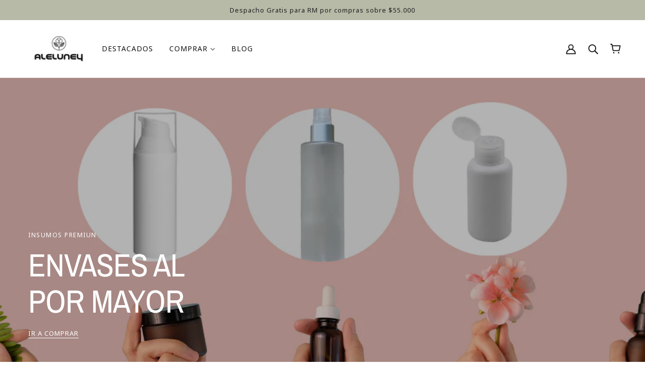

--- FILE ---
content_type: text/javascript
request_url: https://www.aleluney.cl/cdn/shop/t/5/assets/off-canvas.js?v=48378765286910846521663203069
body_size: 265
content:
class OffCanvas extends HTMLElement{constructor(){super()}connectedCallback(){this.focus_triggers=this.querySelectorAll(".off-canvas--focus-trigger"),this.left_sidebar=this.querySelector(".off-canvas--left-sidebar"),this.main_content=this.querySelector(".off-canvas--main-content"),this.overlay=this.querySelector(".off-canvas--overlay"),this.right_sidebar=this.querySelector(".off-canvas--right-sidebar"),this.state="closed",(theme.off_canvas=this).load()}load(){this.close=document.querySelectorAll("[data-off-canvas--close]"),this.triggers=document.querySelectorAll("[data-off-canvas--open]"),this.setViewPortHeight(),this.viewPortHeightListener(),this.toggleListeners(),this.touchListener(),this.closeListeners(),this.transitionListeners()}reset(){[...this.triggers,this.overlay,this.close].forEach(t=>t.off("click keydown")),this.load()}setState(t){this.state=t,this.setAttribute("data-off-canvas--state",t),"left--opening"===this.state&&(this.left_sidebar.setState("forwards"),this.overlay.setState("forwards")),"left--closing"===this.state&&(this.left_sidebar.setState("backwards"),this.overlay.setState("backwards")),"right--opening"===this.state&&(this.right_sidebar.setState("forwards"),this.overlay.setState("forwards")),"right--closing"===this.state&&(this.right_sidebar.setState("backwards"),this.overlay.setState("backwards"))}setViewPortHeight(){this.style.minHeight=window.innerHeight+"px"}viewPortHeightListener(){window.on("resize",()=>this.setViewPortHeight())}toggleListeners(){this.triggers.on("click keydown",t=>{if("keydown"!==t.type||"Enter"===t.key){this.last_trigger=t.target;var e=this.last_trigger.getAttribute("data-off-canvas--open"),i=this.last_trigger.getAttribute("data-handle");if("left-sidebar"===e)this.toggle("left-sidebar");else if("right-sidebar"===e){if(this.toggleView(this.last_trigger.getAttribute("data-off-canvas--view")),"product-form"===this.right_sidebar_view)theme.quick_add.initForm(this.last_trigger);else if("filter"===this.right_sidebar_view){e=this.last_trigger.getAttribute("data-toggle-menu");window.trigger("theme:navigation:toggleFilterMenu",e)}else if("cart"===this.right_sidebar_view&&i)return t.preventDefault(),t.stopPropagation(),theme.quick_add.addToCart(this.last_trigger),!1;this.toggle("right-sidebar")}t.preventDefault(),t.stopPropagation()}}),[...this.close,this.overlay].on("click keydown",t=>{"keydown"===t.type&&"Enter"!==t.key||("left--opened"===this.state?this.toggle("left-sidebar"):"right--opened"===this.state&&this.toggle("right-sidebar"))})}closeListeners(){window.on("keydown",t=>{"Escape"===t.key&&("left--opened"===this.state?this.toggle("left-sidebar"):"right--opened"===this.state&&this.toggle("right-sidebar"))}),this.focus_triggers.on("focus",()=>{"left--opened"===this.state?this.toggle("left-sidebar"):"right--opened"===this.state&&this.toggle("right-sidebar")})}toggleView(t){this.right_sidebar.setAttribute("data-active",t),this.right_sidebar_view=t}toggle(t){"left-sidebar"===t&&"closed"===this.state?this.openLeft():"left-sidebar"===t&&"left--opened"===this.state?this.closeLeft():"right-sidebar"===t&&"closed"===this.state?this.openRight():"right-sidebar"===t&&"right--opened"===this.state&&this.closeRight()}openLeft(){this.style.overflow="hidden",this.left_sidebar.style.display="block",this.window_offset=window.pageYOffset,this.main_content.style.top=`-${this.window_offset}px`,this.main_content.style.position="fixed",this.setState("left--opening"),window.scrollTo(0,0)}openRight(){this.style.overflow="hidden",this.right_sidebar.style.display="block",this.window_offset=window.pageYOffset,this.main_content.style.top=`-${this.window_offset}px`,this.main_content.style.position="fixed",this.setState("right--opening"),window.scrollTo(0,0)}openComplete(t){let e;"right-sidebar"===t?(e=this.right_sidebar.querySelector(`[data-view='${this.right_sidebar_view}']`),window.trigger("theme:offCanvas:rightOpened")):"left-sidebar"===t&&(e=this.left_sidebar.querySelector("[data-view='menu']"),window.trigger("theme:offCanvas:leftOpened"));const i=theme.a11y.getFocusableEl(e);i.length&&i[0].focus()}closeLeft(){this.setState("left--closing"),this.last_trigger.focus()}closeRight(){this.setState("right--closing"),this.last_trigger.focus()}closeComplete(){this.style.overflow="unset",this.left_sidebar.style.display="none",this.right_sidebar.style.display="none",this.main_content.style.position="relative",this.main_content.style.top="initial",window.scrollTo(0,this.window_offset)}touchListener(){theme.utils.isTouchDevice()&&(document.documentElement.on("theme:swipe:left",()=>{"left--opened"===this.state&&this.toggle("left-sidebar")}),document.documentElement.on("theme:swipe:right",()=>{"right--opened"===this.state&&this.toggle("right-sidebar")}))}transitionListeners(){this.overlay.on("transition:at_start",()=>{this.setState("closed"),this.closeComplete()}),this.overlay.on("transition:at_end",()=>{"left--opening"===this.state&&(this.setState("left--opened"),this.openComplete("left-sidebar")),"right--opening"===this.state&&(this.setState("right--opened"),this.openComplete("right-sidebar"))})}}customElements.define("off-canvas-root",OffCanvas);

--- FILE ---
content_type: image/svg+xml
request_url: https://trust.conversionbear.com/static/badges/crueltyfree_color_card.svg
body_size: 9575
content:
<svg width="115" height="80" viewBox="0 0 115 80" fill="none" xmlns="http://www.w3.org/2000/svg">
<rect x="0.5" y="0.5" width="114" height="79" rx="9.5" fill="url(#paint0_linear)"/>
<rect x="0.5" y="0.5" width="114" height="79" rx="9.5" stroke="#E8E8E8"/>
<rect x="0.5" y="0.5" width="114" height="79" rx="9.5" stroke="#EDEDED"/>
<path d="M58.0055 52.7943H57.9861C56.7588 52.7101 55.5389 52.5397 54.3355 52.2842C51.6594 51.7148 49.7147 50.8476 48.5547 49.707C45.3919 46.5992 44.6624 43.9139 43.9716 40.4603C43.7012 39.0821 43.5071 37.69 43.3901 36.2904C43.384 36.2062 43.4077 36.1226 43.4569 36.054C43.5061 35.9854 43.5777 35.9362 43.6594 35.9149C43.9727 35.846 44.2985 35.8585 44.6056 35.9514C44.9126 36.0443 45.1907 36.2144 45.4133 36.4455C45.8163 36.8699 46.1009 37.7371 46.4611 38.836C46.8906 40.146 47.4253 41.7754 48.2527 42.6487C48.6974 43.0983 49.2029 43.4833 49.7545 43.7924C49.7239 43.7571 49.695 43.7231 49.6678 43.6904C48.6251 42.3426 47.9425 41.2091 47.6385 40.3235C47.3967 39.6175 47.4783 39.2859 47.5099 39.2012C47.5387 39.1219 47.5942 39.0551 47.6671 39.0125C48.0689 38.8029 48.5353 38.7537 48.972 38.8748C49.6239 39.0451 50.1963 39.5502 50.6779 40.3735C51.3635 41.5489 52.7694 42.0998 54.1295 42.6334C55.2058 43.0558 56.223 43.4547 56.8015 44.1546C57.628 45.1545 58.1279 46.489 58.2748 48.1225C58.4227 49.7253 58.3666 52.3413 58.3646 52.4515C58.3625 52.5458 58.3235 52.6356 58.256 52.7016C58.1885 52.7676 58.0978 52.8045 58.0034 52.8045L58.0055 52.7943ZM44.139 36.5904C44.2002 37.2484 44.3604 38.7329 44.6777 40.3144C45.3643 43.7465 46.0397 46.2176 49.0587 49.1907C51.2472 51.3435 56.2414 51.924 57.6484 52.0475C57.6586 51.2516 57.6667 49.3886 57.5555 48.1816C57.4188 46.6961 56.978 45.4932 56.2445 44.6107C55.7853 44.0547 54.8518 43.6925 53.8642 43.3017C52.4582 42.7497 50.8646 42.1253 50.0525 40.7337C49.6719 40.0817 49.2464 39.6899 48.7873 39.5696C48.5941 39.5183 48.3908 39.5183 48.1976 39.5696C48.2354 39.9389 48.5129 41.0173 50.2381 43.2425C50.7156 43.8547 52.1093 44.726 52.6062 45.0076C52.682 45.0515 52.7393 45.1216 52.7674 45.2046C52.7954 45.2877 52.7922 45.3781 52.7585 45.459C52.7248 45.5399 52.6628 45.6058 52.5841 45.6444C52.5054 45.683 52.4153 45.6916 52.3307 45.6687C52.2083 45.634 49.3087 44.8117 47.7273 43.1415C46.7876 42.1498 46.2489 40.5062 45.7734 39.0604C45.4674 38.1289 45.1796 37.2484 44.8878 36.9424C44.6927 36.7332 44.4246 36.6071 44.139 36.5904Z" fill="#1C1E21"/>
<path d="M58.0055 52.7957C57.9111 52.7957 57.8205 52.7588 57.753 52.6928C57.6854 52.6268 57.6465 52.537 57.6443 52.4426C57.6443 52.3325 57.5862 49.7165 57.7341 48.1136C57.8851 46.4812 58.3799 45.1447 59.2074 44.1458C59.7859 43.4469 60.8031 43.047 61.8795 42.6246C63.2395 42.091 64.6454 41.539 65.331 40.3647C65.8116 39.5413 66.385 39.0383 67.0369 38.8659C67.4736 38.7447 67.9401 38.794 68.3419 39.0037C68.4147 39.0463 68.4703 39.1131 68.499 39.1924C68.5694 39.3863 68.7938 40.5126 66.3411 43.6816C66.3146 43.7156 66.286 43.7496 66.2554 43.7836C66.8067 43.4748 67.3119 43.0901 67.7562 42.6409C68.5837 41.7665 69.1183 40.1372 69.5478 38.8282C69.908 37.7293 70.1926 36.8621 70.5956 36.4377C70.8182 36.2066 71.0963 36.0365 71.4033 35.9436C71.7104 35.8507 72.0362 35.8382 72.3495 35.9071C72.4312 35.9284 72.5028 35.9776 72.552 36.0462C72.6012 36.1147 72.6249 36.1984 72.6188 36.2826C72.5018 37.6822 72.3077 39.0742 72.0373 40.4524C71.3465 43.906 70.6089 46.5914 67.4542 49.6991C66.2942 50.8408 64.3495 51.708 61.6734 52.2763C60.47 52.5319 59.2502 52.7023 58.0228 52.7865L58.0055 52.7957ZM65.9544 40.7279C65.1382 42.1196 63.5486 42.745 62.1427 43.2959C61.1551 43.6836 60.2225 44.0489 59.7624 44.6049C59.0299 45.4905 58.5891 46.6934 58.4514 48.1759C58.3401 49.3839 58.3493 51.2469 58.3585 52.0417C59.7655 51.9182 64.7597 51.3387 66.9482 49.1849C69.9671 46.2149 70.6436 43.7428 71.3292 40.3086C71.6455 38.7261 71.8057 37.2478 71.8679 36.5846C71.5829 36.6003 71.3148 36.7248 71.119 36.9325C70.8283 37.2386 70.5395 38.1191 70.2334 39.0506C69.758 40.5004 69.2193 42.144 68.2796 43.1317C67.6113 43.8367 66.6329 44.4764 65.3698 45.0334C64.8194 45.2785 64.2537 45.4874 63.6762 45.6589C63.5915 45.6818 63.5015 45.6731 63.4228 45.6346C63.3441 45.596 63.2821 45.5301 63.2483 45.4492C63.2146 45.3683 63.2115 45.2778 63.2395 45.1948C63.2676 45.1117 63.3248 45.0417 63.4007 44.9977C63.8976 44.7161 65.2912 43.8489 65.7687 43.2327C67.5032 40.9881 67.7736 39.9147 67.8093 39.5505C67.4736 39.4536 66.7084 39.423 65.9534 40.7177L65.9544 40.7279Z" fill="#1C1E21"/>
<path d="M58.0055 42.5992C57.8448 42.5988 57.6888 42.5453 57.5616 42.4472C56.4563 41.6165 55.3016 40.8536 54.104 40.1628C51.3778 38.6048 48.2466 36.3041 48.2323 32.3067C48.2323 30.8457 48.7088 29.5877 49.625 28.6684C50.5412 27.7492 51.9073 27.2033 53.3418 27.2033C54.2625 27.1958 55.1707 27.4171 55.9847 27.8473C56.7987 28.2776 57.4931 28.9033 58.0055 29.6683C58.5185 28.9041 59.2133 28.2793 60.0275 27.8499C60.8417 27.4206 61.7497 27.2002 62.6701 27.2084C64.1036 27.2084 65.4585 27.743 66.387 28.6735C67.3154 29.604 67.7847 30.8508 67.7796 32.3118C67.7664 36.3051 64.6352 38.6058 61.908 40.1679C60.7092 40.8586 59.5535 41.6215 58.4472 42.4523C58.32 42.5482 58.1648 42.5998 58.0055 42.5992ZM58.0055 41.8758C59.1375 41.0251 60.3201 40.2438 61.5468 39.5363C66.4166 36.7541 67.0481 34.2126 67.0563 32.3087C67.0563 31.0436 66.6482 29.9621 65.8738 29.1826C65.08 28.3858 63.9118 27.9297 62.6691 27.9297C61.8396 27.9257 61.0224 28.1306 60.2929 28.5256C59.4579 28.9919 58.7739 29.6876 58.3217 30.5304C58.2907 30.5875 58.2449 30.6351 58.189 30.6683C58.1332 30.7015 58.0694 30.7191 58.0044 30.7191C57.9395 30.7191 57.8757 30.7015 57.8199 30.6683C57.764 30.6351 57.7182 30.5875 57.6871 30.5304C57.235 29.6876 56.551 28.9919 55.716 28.5256C54.9865 28.1306 54.1693 27.9257 53.3398 27.9297C52.0961 27.9297 50.9279 28.3868 50.1341 29.1826C49.3566 29.9631 48.9475 31.0436 48.9526 32.3087C48.9649 35.9327 51.9022 38.0743 54.4621 39.5363C55.6887 40.2438 56.8714 41.0251 58.0034 41.8758H58.0055Z" fill="#1C1E21"/>
<path d="M66.0574 33.3246C66.01 33.3245 65.9631 33.315 65.9193 33.2967C65.8755 33.2784 65.8358 33.2517 65.8023 33.2181C65.7689 33.1844 65.7424 33.1446 65.7244 33.1007C65.7064 33.0568 65.6972 33.0098 65.6973 32.9624C65.6973 31.7013 65.1667 30.6882 64.1903 30.1056C63.6397 29.7861 63.014 29.6185 62.3773 29.62H62.3488C61.7171 29.6172 61.095 29.7737 60.5398 30.075C60.4982 30.0998 60.452 30.116 60.4039 30.1225C60.3559 30.1291 60.3071 30.1259 60.2603 30.1132C60.2135 30.1005 60.1698 30.0785 60.1317 30.0485C60.0936 30.0185 60.062 29.9812 60.0386 29.9387C60.0152 29.8963 60.0007 29.8495 59.9958 29.8013C59.9908 29.7531 59.9957 29.7044 60.01 29.6581C60.0243 29.6118 60.0478 29.5688 60.079 29.5318C60.1103 29.4947 60.1487 29.4644 60.1919 29.4425C60.8637 29.0783 61.6172 28.8911 62.3814 28.8987C63.1463 28.8979 63.8977 29.1004 64.5587 29.4853C65.7595 30.2036 66.4227 31.435 66.4176 32.9655C66.4171 33.0607 66.3789 33.1519 66.3115 33.2192C66.244 33.2864 66.1527 33.3243 66.0574 33.3246Z" fill="#1C1E21"/>
<path d="M58.0361 70C57.613 70 57.1889 69.9912 56.7638 69.9735C49.8469 69.6891 43.2413 67.021 38.0673 62.4217C32.8933 57.8224 29.4694 51.575 28.3763 44.7392C27.2833 37.9033 28.5883 30.8998 32.0701 24.9164C35.5518 18.933 40.9961 14.3381 47.4793 11.9109C52.1155 10.1715 57.1103 9.60728 62.0177 10.2687C66.9251 10.9302 71.5922 12.7966 75.6024 15.7015C79.6126 18.6063 82.841 22.4591 84.9992 26.9158C87.1574 31.3725 88.1784 36.2943 87.9708 41.2417C87.6586 48.9725 84.3686 56.2829 78.7891 61.6431C73.2096 67.0034 65.7732 69.9979 58.0361 70ZM57.9718 10.7295C52.2864 10.7316 46.7247 12.3898 41.9665 15.5016C37.2083 18.6134 33.4596 23.0439 31.1786 28.2517C28.8976 33.4594 28.1831 39.2189 29.1223 44.8262C30.0616 50.4335 32.614 55.6457 36.4676 59.8259C39.7277 63.3722 43.8124 66.0594 48.3596 67.6493C52.9068 69.2392 57.776 69.6828 62.5356 68.9406C67.2952 68.1984 71.7983 66.2935 75.6455 63.3946C79.4928 60.4958 82.5654 56.6925 84.5911 52.322C86.6168 47.9515 87.533 43.1488 87.2584 38.3394C86.9838 33.5301 85.527 28.8629 83.017 24.7513C80.5071 20.6397 77.0215 17.2109 72.8694 14.7688C68.7172 12.3266 64.0266 10.9465 59.2135 10.7509C58.7986 10.7366 58.3847 10.7295 57.9718 10.7295Z" fill="#1C1E21"/>
<path d="M42.4454 23.9958C41.5628 22.8735 41.7802 21.2166 42.9065 20.3136C43.3769 19.9358 43.9602 19.7264 44.5635 19.7188C44.6733 19.7172 44.7793 19.7593 44.8582 19.8358C44.937 19.9123 44.9822 20.017 44.9838 20.1269C44.9854 20.2368 44.9433 20.3428 44.8668 20.4216C44.7903 20.5004 44.6856 20.5456 44.5757 20.5473C44.1541 20.5436 43.7447 20.688 43.4187 20.9554C43.042 21.2577 42.7937 21.6915 42.7239 22.1695C42.6678 22.6379 42.7999 23.1094 43.0912 23.4805C43.2362 23.664 43.4164 23.8166 43.6212 23.9295C43.826 24.0423 44.0513 24.1131 44.2839 24.1376C44.7653 24.1785 45.2443 24.0356 45.6245 23.7376C45.9595 23.4809 46.1944 23.1154 46.2887 22.7041C46.3213 22.6016 46.3905 22.5146 46.4831 22.4599C46.5757 22.4051 46.6852 22.3864 46.7907 22.4072C46.8953 22.4356 46.9852 22.5028 47.042 22.5951C47.0989 22.6874 47.1185 22.7979 47.0968 22.9041C46.9517 23.4896 46.6148 24.0097 46.1398 24.3814C45.5973 24.8166 44.905 25.0203 44.2133 24.948C43.5216 24.8758 42.8863 24.5336 42.4454 23.9958Z" fill="#1C1E21"/>
<path d="M51.4207 20.8002C51.4562 20.8388 51.4838 20.884 51.5019 20.9332C51.52 20.9825 51.5281 21.0348 51.526 21.0872C51.5238 21.1396 51.5113 21.1911 51.4892 21.2386C51.4671 21.2862 51.4358 21.329 51.3972 21.3644C51.3557 21.3983 51.3101 21.4267 51.2615 21.4491H51.2554C51.1648 21.4906 51.0643 21.5054 50.9656 21.492C50.8514 21.4729 50.7436 21.4263 50.6514 21.3563C50.4739 21.2063 50.3208 20.99 50.1586 20.6278C50.1139 20.5285 50.0434 20.4429 49.9546 20.3799C49.869 20.3248 49.772 20.2899 49.6709 20.2779C49.5249 20.2566 49.3764 20.259 49.2312 20.285L48.4537 20.6339L49.0945 22.0623C49.1368 22.1594 49.1391 22.2692 49.1009 22.368C49.0627 22.4668 48.9871 22.5465 48.8904 22.5898C48.8426 22.6111 48.7911 22.6227 48.7388 22.624C48.6864 22.6253 48.6344 22.6161 48.5856 22.5972C48.5369 22.5782 48.4923 22.5497 48.4546 22.5134C48.4169 22.4771 48.3868 22.4337 48.366 22.3857L46.6193 18.5077C46.5974 18.46 46.5853 18.4084 46.5838 18.3559C46.5822 18.3034 46.5913 18.2512 46.6103 18.2023C46.6293 18.1534 46.658 18.1088 46.6946 18.0711C46.7312 18.0335 46.775 18.0036 46.8233 17.9833H46.8295L47.9977 17.4558C48.2879 17.3255 48.6113 17.288 48.9236 17.3485C49.236 17.409 49.522 17.5645 49.7425 17.7938C49.9631 18.0231 50.1074 18.3149 50.1558 18.6293C50.2041 18.9437 50.1542 19.2654 50.0127 19.5504C50.1332 19.5776 50.2483 19.6245 50.3535 19.6892C50.5904 19.834 50.7776 20.0475 50.8901 20.3013C50.9431 20.4344 51.0116 20.5608 51.0942 20.6778C51.1544 20.6714 51.2153 20.6791 51.2719 20.7004C51.3286 20.7216 51.3796 20.7558 51.4207 20.8002ZM49.3108 18.5658C49.2714 18.4759 49.2146 18.3946 49.1436 18.3266C49.0726 18.2587 48.9889 18.2055 48.8973 18.1702C48.8057 18.1348 48.7079 18.1179 48.6097 18.1205C48.5115 18.1231 48.4148 18.1451 48.3252 18.1853L47.5151 18.5485L48.1273 19.9055L48.9373 19.5422C49.1161 19.462 49.2557 19.3141 49.3257 19.1312C49.3957 18.9482 49.3903 18.7449 49.3108 18.5658Z" fill="#1C1E21"/>
<path d="M54.2968 20.7397C54.0274 20.7904 53.7507 20.7875 53.4825 20.7311C53.2143 20.6747 52.9598 20.5658 52.7337 20.4109C52.5077 20.2559 52.3144 20.0578 52.1651 19.828C52.0157 19.5981 51.9132 19.3411 51.8634 19.0715L51.3921 16.5453C51.3818 16.494 51.3818 16.4412 51.3923 16.3899C51.4028 16.3386 51.4234 16.29 51.453 16.2468C51.4825 16.2036 51.5205 16.1668 51.5645 16.1385C51.6085 16.1102 51.6578 16.0911 51.7094 16.0821C51.8137 16.062 51.9216 16.084 52.0098 16.1433C52.0979 16.2025 52.159 16.2943 52.1797 16.3984L52.6511 18.9246C52.7136 19.2596 52.9066 19.556 53.1877 19.7487C53.3269 19.8441 53.4835 19.9112 53.6486 19.9461C53.8136 19.981 53.984 19.983 54.1499 19.952C54.3157 19.9211 54.4739 19.8578 54.6153 19.7657C54.7567 19.6736 54.8786 19.5546 54.974 19.4154C55.0694 19.2762 55.1364 19.1196 55.1713 18.9546C55.2062 18.7895 55.2082 18.6191 55.1773 18.4532L54.7049 15.925C54.6954 15.8732 54.6962 15.82 54.7074 15.7685C54.7186 15.717 54.7399 15.6683 54.7701 15.6251C54.8003 15.5819 54.8387 15.5451 54.8832 15.5169C54.9277 15.4887 54.9774 15.4697 55.0293 15.4608C55.0806 15.4505 55.1335 15.4506 55.1848 15.461C55.2361 15.4715 55.2847 15.4921 55.3279 15.5217C55.3711 15.5513 55.4079 15.5892 55.4362 15.6332C55.4644 15.6773 55.4836 15.7265 55.4925 15.7781L55.9649 18.3063C56.066 18.8502 55.9471 19.4119 55.6344 19.8682C55.3216 20.3244 54.8405 20.6379 54.2968 20.7397Z" fill="#1C1E21"/>
<path d="M57.5738 19.9403L57.8146 15.6879C57.8168 15.6356 57.8295 15.5843 57.8518 15.5369C57.8742 15.4896 57.9058 15.4473 57.9448 15.4124C57.9838 15.3775 58.0293 15.3507 58.0788 15.3337C58.1283 15.3167 58.1807 15.3098 58.2329 15.3134H58.2544L60.5898 15.445C60.6951 15.4519 60.7934 15.4999 60.8635 15.5788C60.9336 15.6577 60.9698 15.761 60.9642 15.8664C60.9574 15.972 60.9098 16.0707 60.8316 16.1419C60.7534 16.2131 60.6506 16.2511 60.5449 16.248L58.5921 16.1378L58.5156 17.458L60.1949 17.5529C60.2977 17.5632 60.3925 17.6128 60.4596 17.6913C60.5267 17.7698 60.5609 17.8712 60.5551 17.9743C60.5493 18.0775 60.504 18.1744 60.4285 18.2449C60.3531 18.3154 60.2533 18.354 60.15 18.3528L58.4707 18.2579L58.3962 19.5843L60.352 19.6924C60.4548 19.7028 60.5496 19.7523 60.6167 19.8308C60.6838 19.9094 60.718 20.0107 60.7123 20.1138C60.7065 20.217 60.6611 20.3139 60.5856 20.3844C60.5102 20.4549 60.4104 20.4935 60.3071 20.4923L57.9718 20.3607C57.9575 20.3607 57.9575 20.3525 57.9575 20.3525L57.9503 20.3597C57.898 20.3572 57.8466 20.3444 57.7992 20.3219C57.7519 20.2994 57.7094 20.2677 57.6744 20.2287C57.6394 20.1897 57.6125 20.1441 57.5952 20.0946C57.5779 20.0451 57.5707 19.9927 57.5738 19.9403Z" fill="#1C1E21"/>
<path d="M61.8264 20.3121L62.9028 16.1953C62.9158 16.1447 62.9387 16.0973 62.9702 16.0557C63.0017 16.014 63.041 15.979 63.0861 15.9527C63.1311 15.9263 63.1809 15.9091 63.2326 15.9021C63.2843 15.895 63.3369 15.8983 63.3874 15.9116C63.4901 15.9379 63.5783 16.0036 63.6327 16.0946C63.6872 16.1856 63.7035 16.2943 63.6782 16.3973L62.7069 20.1274L64.5974 20.6181C64.6986 20.6467 64.7845 20.7138 64.8366 20.8051C64.8888 20.8963 64.903 21.0044 64.8763 21.1061C64.8495 21.2077 64.7839 21.2948 64.6936 21.3486C64.6033 21.4023 64.4955 21.4185 64.3934 21.3935L62.1304 20.8038H62.109C62.0578 20.7907 62.0097 20.7675 61.9676 20.7355C61.9255 20.7035 61.8903 20.6634 61.8639 20.6176C61.8376 20.5717 61.8207 20.5211 61.8142 20.4686C61.8078 20.4161 61.8119 20.3629 61.8264 20.3121Z" fill="#1C1E21"/>
<path d="M69.4886 19.0257L68.45 18.538L66.8175 22.0283C66.7959 22.0759 66.765 22.1187 66.7267 22.1542C66.6883 22.1897 66.6432 22.2171 66.594 22.2349C66.5449 22.2527 66.4926 22.2604 66.4404 22.2577C66.3882 22.255 66.3371 22.2419 66.2901 22.2191C66.2428 22.1971 66.2004 22.1659 66.1652 22.1275C66.1301 22.089 66.1029 22.044 66.0851 21.995C66.0674 21.946 66.0595 21.894 66.062 21.8419C66.0644 21.7898 66.0771 21.7388 66.0993 21.6916L67.7317 18.2013L66.6982 17.7177C66.6026 17.6714 66.5293 17.5892 66.4941 17.4891C66.4589 17.3889 66.4648 17.2789 66.5104 17.1831C66.532 17.1355 66.5629 17.0927 66.6013 17.0572C66.6397 17.0217 66.6848 16.9943 66.734 16.9765C66.7831 16.9587 66.8353 16.9509 66.8875 16.9537C66.9397 16.9564 66.9909 16.9695 67.0379 16.9923L69.8284 18.3002C69.8756 18.3223 69.918 18.3534 69.9532 18.3919C69.9883 18.4303 70.0156 18.4754 70.0333 18.5244C70.051 18.5734 70.0589 18.6254 70.0565 18.6775C70.054 18.7295 70.0414 18.7806 70.0191 18.8277C69.9735 18.9229 69.8927 18.9968 69.7938 19.0337C69.6949 19.0706 69.5855 19.0677 69.4886 19.0257Z" fill="#1C1E21"/>
<path d="M74.3982 22.3695L71.9832 23.0572L70.7844 24.5937C70.7527 24.6353 70.713 24.6702 70.6676 24.6962C70.6223 24.7223 70.5722 24.739 70.5202 24.7454C70.4683 24.7517 70.4157 24.7476 70.3653 24.7333C70.315 24.719 70.2681 24.6948 70.2273 24.662C70.1453 24.5966 70.0922 24.5016 70.0794 24.3975C70.0666 24.2933 70.0952 24.1883 70.1589 24.105L71.3578 22.5684L71.4506 20.0678C71.45 20.0158 71.46 19.9643 71.4801 19.9164C71.5002 19.8685 71.5299 19.8252 71.5674 19.7892C71.6049 19.7533 71.6494 19.7254 71.6981 19.7073C71.7468 19.6892 71.7987 19.6813 71.8505 19.6841C71.9027 19.6847 71.9541 19.6959 72.0018 19.717C72.0494 19.7381 72.0923 19.7686 72.1278 19.8068C72.1633 19.845 72.1907 19.89 72.2083 19.939C72.2258 19.9881 72.2333 20.0402 72.2301 20.0923L72.1638 22.1828L74.1757 21.6114C74.2748 21.587 74.3795 21.6017 74.4679 21.6526C74.5564 21.7035 74.6218 21.7865 74.6505 21.8845C74.6792 21.9824 74.6689 22.0876 74.6219 22.1782C74.5749 22.2687 74.4948 22.3376 74.3982 22.3705V22.3695Z" fill="#1C1E21"/>
<path d="M49.8667 64.0342L50.9972 59.9286C51.0109 59.8783 51.0344 59.8312 51.0663 59.79C51.0983 59.7488 51.1381 59.7143 51.1834 59.6885C51.2287 59.6627 51.2787 59.6462 51.3304 59.6397C51.3821 59.6333 51.4346 59.6372 51.4849 59.6511H51.5063L53.7611 60.2724C53.8589 60.3045 53.9406 60.373 53.9893 60.4637C54.038 60.5544 54.05 60.6604 54.0227 60.7596C53.9954 60.8589 53.931 60.9439 53.8428 60.997C53.7546 61.05 53.6494 61.0672 53.5489 61.0448L51.6634 60.5255L51.3125 61.7988L52.9337 62.2467C53.0322 62.2783 53.1146 62.3468 53.1638 62.4378C53.213 62.5289 53.225 62.6354 53.1975 62.7351C53.17 62.8348 53.105 62.9201 53.016 62.973C52.9271 63.0259 52.8212 63.0424 52.7204 63.019L51.0992 62.5721L50.6391 64.2423C50.6096 64.3442 50.5411 64.4304 50.4484 64.482C50.3557 64.5336 50.2464 64.5465 50.1443 64.5178C50.0436 64.4901 49.9579 64.4237 49.9059 64.3331C49.8539 64.2425 49.8398 64.1351 49.8667 64.0342Z" fill="#1C1E21"/>
<path d="M58.0268 65.1763C58.04 65.2271 58.0431 65.28 58.0358 65.332C58.0285 65.3839 58.0111 65.434 57.9845 65.4792C57.9578 65.5244 57.9225 65.5639 57.8806 65.5954C57.8387 65.627 57.791 65.6499 57.7402 65.663C57.6874 65.6732 57.6336 65.6766 57.58 65.6732H57.5728C57.4732 65.6662 57.3776 65.6308 57.2974 65.5712C57.2069 65.5006 57.1348 65.4093 57.0872 65.3049C57.0005 65.0896 56.9678 64.8264 56.9954 64.4305C57.0021 64.3215 56.9796 64.2127 56.9301 64.1153C56.88 64.0262 56.8102 63.9498 56.726 63.8918C56.6073 63.8031 56.475 63.7342 56.3342 63.6878L55.4843 63.6296L55.3762 65.1927C55.3676 65.2985 55.3175 65.3966 55.2368 65.4656C55.1562 65.5346 55.0515 65.5689 54.9456 65.561C54.8936 65.5575 54.8428 65.5438 54.7961 65.5206C54.7494 65.4974 54.7077 65.4652 54.6735 65.4258C54.6393 65.3865 54.6131 65.3408 54.5966 65.2913C54.5801 65.2418 54.5736 65.1896 54.5773 65.1376L54.8701 60.8892C54.8731 60.837 54.8865 60.7859 54.9095 60.7389C54.9325 60.6919 54.9647 60.65 55.0042 60.6157C55.0436 60.5814 55.0896 60.5553 55.1393 60.539C55.189 60.5227 55.2414 60.5166 55.2935 60.5209H55.3007L56.5821 60.6096C56.8995 60.6315 57.2023 60.7508 57.4492 60.9513C57.6961 61.1517 57.8751 61.4236 57.9616 61.7297C58.0481 62.0357 58.038 62.361 57.9326 62.6611C57.8273 62.9612 57.6318 63.2214 57.3729 63.4062C57.4658 63.4873 57.5447 63.5831 57.6065 63.6898C57.747 63.9296 57.8111 64.2065 57.7901 64.4836C57.7735 64.6253 57.7735 64.7684 57.7901 64.9101C57.848 64.9324 57.8996 64.9682 57.9408 65.0145C57.982 65.0608 58.0115 65.1163 58.0268 65.1763ZM57.2188 62.2125C57.2264 62.1146 57.2146 62.0161 57.184 61.9228C57.1535 61.8295 57.1047 61.7432 57.0406 61.6688C56.9765 61.5945 56.8982 61.5336 56.8105 61.4896C56.7227 61.4456 56.627 61.4194 56.5291 61.4126L55.6435 61.3514L55.5415 62.8348L56.4271 62.896C56.6228 62.9101 56.8161 62.8459 56.9646 62.7175C57.113 62.5892 57.2044 62.4072 57.2188 62.2114V62.2125Z" fill="#1C1E21"/>
<path d="M59.7521 65.2849L59.2104 61.061C59.2031 61.0092 59.2062 60.9566 59.2196 60.906C59.233 60.8555 59.2563 60.8082 59.2883 60.7668C59.3202 60.7255 59.3601 60.6909 59.4056 60.6652C59.4511 60.6395 59.5013 60.6232 59.5532 60.6172H59.5746L61.8947 60.3192C61.9989 60.3068 62.1037 60.3357 62.1868 60.3998C62.2698 60.464 62.3243 60.5581 62.3385 60.6621C62.3511 60.7671 62.3224 60.873 62.2585 60.9573C62.1945 61.0417 62.1003 61.0979 61.9957 61.114L60.0572 61.363L60.2255 62.673L61.8937 62.4587C61.9969 62.4496 62.0996 62.4808 62.1804 62.5457C62.2611 62.6107 62.3136 62.7043 62.3268 62.8071C62.34 62.9099 62.3129 63.0138 62.2511 63.097C62.1894 63.1802 62.0979 63.2363 61.9957 63.2535L60.3265 63.4688L60.4959 64.786L62.4344 64.537C62.5376 64.5279 62.6404 64.5591 62.7211 64.624C62.8018 64.6889 62.8543 64.7826 62.8675 64.8854C62.8807 64.9882 62.8536 65.092 62.7919 65.1753C62.7302 65.2585 62.6386 65.3146 62.5365 65.3318L60.2164 65.6297C60.2021 65.6297 60.2011 65.6246 60.2011 65.6246L60.1949 65.6328C60.143 65.6394 60.0902 65.6355 60.0397 65.6215C59.9893 65.6076 59.9421 65.5837 59.9009 65.5513C59.8597 65.519 59.8253 65.4788 59.7998 65.433C59.7743 65.3873 59.7581 65.3369 59.7521 65.2849Z" fill="#1C1E21"/>
<path d="M64.524 64.4694L63.1752 60.4301C63.158 60.3807 63.1509 60.3284 63.1543 60.2762C63.1576 60.224 63.1714 60.173 63.1948 60.1262C63.2182 60.0794 63.2507 60.0378 63.2905 60.0038C63.3302 59.9698 63.3763 59.9441 63.4262 59.9282H63.4466L65.6646 59.1834C65.7645 59.1512 65.873 59.1595 65.9669 59.2064C66.0607 59.2533 66.1324 59.3352 66.1666 59.4343C66.1994 59.5351 66.1918 59.6446 66.1454 59.7398C66.0989 59.835 66.0173 59.9084 65.9177 59.9445L64.0628 60.5638L64.4811 61.8167L66.0758 61.2841C66.1727 61.2619 66.2744 61.2765 66.3611 61.3251C66.4478 61.3736 66.5134 61.4526 66.5452 61.5468C66.5769 61.641 66.5726 61.7436 66.533 61.8347C66.4934 61.9259 66.4214 61.9991 66.3309 62.0401L64.7393 62.5727L65.1596 63.8327L67.0145 63.2134C67.1141 63.184 67.2213 63.1944 67.3134 63.2424C67.4055 63.2904 67.4754 63.3723 67.5084 63.4709C67.5413 63.5694 67.5347 63.6769 67.4899 63.7706C67.4452 63.8644 67.3658 63.9371 67.2685 63.9735L65.0453 64.7132C65.0321 64.7132 65.029 64.7132 65.029 64.7132V64.7224C64.9793 64.7394 64.9266 64.7464 64.8742 64.7429C64.8217 64.7393 64.7704 64.7254 64.7234 64.7018C64.6764 64.6783 64.6346 64.6456 64.6003 64.6057C64.5661 64.5658 64.5401 64.5194 64.524 64.4694Z" fill="#1C1E21"/>
<defs>
<linearGradient id="paint0_linear" x1="57" y1="5" x2="57" y2="80" gradientUnits="userSpaceOnUse">
<stop stop-color="#F5F5F5"/>
<stop offset="1" stop-color="white"/>
</linearGradient>
</defs>
</svg>


--- FILE ---
content_type: image/svg+xml
request_url: https://trust.conversionbear.com/static/badges/nottestedonanimals_color_card.svg
body_size: 13036
content:
<svg width="115" height="80" viewBox="0 0 115 80" fill="none" xmlns="http://www.w3.org/2000/svg">
<rect x="0.5" y="0.5" width="114" height="79" rx="9.5" fill="url(#paint0_linear)"/>
<rect x="0.5" y="0.5" width="114" height="79" rx="9.5" stroke="#E8E8E8"/>
<rect x="0.5" y="0.5" width="114" height="79" rx="9.5" stroke="#EDEDED"/>
<path d="M58.9317 47.7592H51.8337C48.3812 47.7592 45.5724 44.7341 45.5724 41.0163C45.5773 40.9239 45.6174 40.837 45.6845 40.7734C45.7516 40.7097 45.8406 40.6743 45.9331 40.6743C46.0255 40.6743 46.1145 40.7097 46.1816 40.7734C46.2487 40.837 46.2888 40.9239 46.2937 41.0163C46.2937 44.3362 48.7791 47.0358 51.8327 47.0358H58.9307C59.0031 47.0358 59.0664 46.9481 59.0664 46.8481C59.0664 45.9788 58.441 45.2718 57.6717 45.2718H56.5065C56.4403 45.2717 56.3754 45.2533 56.3189 45.2188C56.2624 45.1843 56.2164 45.1349 56.1861 45.076C56.1558 45.0171 56.1422 44.9511 56.1469 44.885C56.1516 44.8189 56.1744 44.7554 56.2127 44.7014C56.9761 43.6242 57.3818 42.3345 57.3728 41.0142C57.3751 40.1413 57.1991 39.2772 56.8555 38.4748C56.8344 38.4309 56.8223 38.3831 56.8201 38.3344C56.818 38.2857 56.8256 38.2371 56.8427 38.1915C56.8598 38.1458 56.886 38.1041 56.9196 38.0689C56.9533 38.0336 56.9937 38.0055 57.0385 37.9863C57.0833 37.9671 57.1315 37.9571 57.1802 37.957C57.229 37.9569 57.2772 37.9667 57.3221 37.9857C57.3669 38.0048 57.4075 38.0327 57.4413 38.0678C57.475 38.103 57.5014 38.1446 57.5187 38.1901C57.9516 39.2072 58.145 40.3101 58.0839 41.4138C58.0229 42.5175 57.7091 43.5924 57.1667 44.5555H57.6768C58.844 44.5555 59.7938 45.587 59.7938 46.8542C59.799 47.0884 59.7113 47.3151 59.5497 47.4847C59.3881 47.6543 59.1659 47.753 58.9317 47.7592Z" fill="#1C1E21"/>
<path d="M46.2844 45.8021C45.2152 45.8021 44.3459 44.8594 44.3459 43.7004C44.3459 42.7822 44.9142 41.9496 45.7284 41.6864C45.774 41.6696 45.8226 41.6621 45.8712 41.6645C45.9198 41.6669 45.9674 41.6791 46.0112 41.7003C46.055 41.7216 46.094 41.7515 46.1259 41.7882C46.1578 41.8249 46.182 41.8677 46.197 41.9139C46.212 41.9602 46.2175 42.0091 46.2132 42.0575C46.2088 42.106 46.1947 42.1531 46.1717 42.1959C46.1487 42.2388 46.1173 42.2766 46.0794 42.307C46.0414 42.3375 45.9977 42.3599 45.9508 42.373C45.4305 42.5414 45.0683 43.0872 45.0683 43.6994C45.0683 44.4605 45.6141 45.0788 46.2844 45.0788C46.5545 45.0782 46.8152 44.9796 47.018 44.8013C47.0536 44.7685 47.0955 44.7432 47.1411 44.7269C47.1867 44.7106 47.2351 44.7037 47.2834 44.7065C47.3318 44.7093 47.379 44.7218 47.4224 44.7432C47.4659 44.7647 47.5045 44.7946 47.5361 44.8313C47.5677 44.8679 47.5916 44.9106 47.6064 44.9567C47.6212 45.0028 47.6266 45.0514 47.6222 45.0996C47.6179 45.1478 47.6039 45.1947 47.5811 45.2374C47.5582 45.28 47.5271 45.3177 47.4894 45.3481C47.155 45.6387 46.7275 45.7998 46.2844 45.8021Z" fill="#1C1E21"/>
<path d="M45.9335 41.3509C45.8395 41.3507 45.7492 41.3138 45.682 41.248C45.6147 41.1823 45.5758 41.0929 45.5734 40.9989C45.5244 39.1094 46.211 37.379 47.5598 35.9996C49.3616 34.1509 52.1755 33.0898 55.2812 33.0898C57.6043 33.0898 59.6938 33.6898 61.4905 34.8743C63.2688 36.0466 64.134 37.3974 64.3564 37.7841C64.3995 37.8667 64.4089 37.9627 64.3828 38.0522C64.3567 38.1416 64.2971 38.2175 64.2164 38.264C64.1356 38.3105 64.0401 38.324 63.9496 38.3017C63.8592 38.2793 63.7808 38.2229 63.731 38.1442C63.5269 37.7933 62.7393 36.5618 61.0926 35.4773C59.4163 34.3723 57.4605 33.8122 55.2771 33.8122C52.3653 33.8122 49.7391 34.7927 48.073 36.5036C46.864 37.7443 46.2478 39.2941 46.2916 40.9846C46.2941 41.0803 46.2585 41.173 46.1927 41.2424C46.1269 41.3118 46.0363 41.3523 45.9407 41.355L45.9335 41.3509Z" fill="#1C1E21"/>
<path d="M64.0442 38.3245C63.9764 38.3243 63.9101 38.3051 63.8527 38.269C63.7953 38.2329 63.7493 38.1814 63.7198 38.1204C63.179 37.0083 62.4832 35.832 61.8098 34.6944C60.1825 31.9448 59.2888 30.348 59.8214 29.5023C60.0366 29.1605 60.4437 29.0135 61.0314 29.0646C62.4149 29.186 63.7402 30.6623 64.9696 33.4517C65.537 34.7597 66.0086 36.1073 66.3806 37.4838C66.4006 37.5751 66.3844 37.6705 66.3354 37.7501C66.2865 37.8297 66.2086 37.8872 66.1181 37.9106C66.0277 37.934 65.9317 37.9214 65.8503 37.8755C65.7689 37.8295 65.7085 37.7539 65.6817 37.6644C65.1328 35.5391 63.2168 29.9808 60.9691 29.7828C60.6855 29.7583 60.4906 29.7951 60.4335 29.8848C60.3764 29.9746 60.2968 30.3052 60.8028 31.3928C61.1875 32.2202 61.7925 33.2425 62.4353 34.324C63.1158 35.4739 63.8198 36.6635 64.3738 37.8021C64.4003 37.8571 64.4125 37.9179 64.4092 37.9789C64.4059 38.0399 64.3871 38.0991 64.3547 38.1509C64.3223 38.2026 64.2773 38.2453 64.2239 38.275C64.1705 38.3046 64.1104 38.3203 64.0493 38.3204L64.0442 38.3245Z" fill="#1C1E21"/>
<path d="M68.0294 38.2249H68.0202C67.9246 38.2225 67.8338 38.1823 67.7678 38.1131C67.7018 38.0438 67.666 37.9512 67.6682 37.8556C67.7223 35.6416 67.4019 29.6935 65.2971 28.7538C64.991 28.6192 64.8278 28.6202 64.7727 28.6671C64.7176 28.714 64.5309 28.9803 64.7217 30.2169C64.8635 31.1351 65.1635 32.3125 65.4808 33.5583C65.8175 34.8846 66.1654 36.2466 66.3837 37.5159C66.3917 37.5627 66.3905 37.6108 66.3799 37.6572C66.3694 37.7036 66.3499 37.7474 66.3224 37.7863C66.2949 37.8251 66.2601 37.8582 66.2198 37.8836C66.1796 37.9089 66.1347 37.9261 66.0878 37.9342C66.0409 37.9422 65.9929 37.9409 65.9465 37.9304C65.9001 37.9199 65.8562 37.9003 65.8174 37.8729C65.7785 37.8454 65.7455 37.8105 65.7201 37.7703C65.6948 37.73 65.6776 37.6852 65.6695 37.6383C65.4563 36.3976 65.1114 35.0448 64.7788 33.7368C63.9728 30.574 63.5545 28.7498 64.3054 28.1162C64.6115 27.8591 65.0421 27.8519 65.5889 28.0958C66.8663 28.6651 67.7243 30.5046 68.1396 33.5634C68.3251 34.9928 68.4086 36.4337 68.3895 37.875C68.3866 37.9686 68.3474 38.0575 68.2802 38.1228C68.213 38.1881 68.1231 38.2247 68.0294 38.2249Z" fill="#1C1E21"/>
<path d="M68.0294 45.0564C67.937 45.0515 67.8501 45.0114 67.7865 44.9443C67.7228 44.8772 67.6874 44.7882 67.6874 44.6958C67.6874 44.6033 67.7228 44.5143 67.7865 44.4472C67.8501 44.3801 67.937 44.34 68.0294 44.3351C69.6342 44.3351 70.9402 42.9639 70.9402 41.2743C70.9402 39.5847 69.6342 38.2135 68.0294 38.2135C67.937 38.2086 67.8501 38.1685 67.7865 38.1014C67.7228 38.0343 67.6874 37.9453 67.6874 37.8528C67.6874 37.7604 67.7228 37.6714 67.7865 37.6043C67.8501 37.5372 67.937 37.4971 68.0294 37.4922C70.0321 37.4922 71.6615 39.1868 71.6615 41.2672C71.6615 43.3475 70.0321 45.0564 68.0294 45.0564Z" fill="#1C1E21"/>
<path d="M68.0293 47.7579C67.1172 47.7579 66.3755 46.9907 66.3755 46.0469C66.3755 45.1032 67.1172 44.3359 68.0293 44.3359C68.1217 44.3409 68.2086 44.381 68.2722 44.4481C68.3359 44.5152 68.3713 44.6041 68.3713 44.6966C68.3713 44.7891 68.3359 44.878 68.2722 44.9451C68.2086 45.0122 68.1217 45.0524 68.0293 45.0573C67.5192 45.0573 67.0968 45.5011 67.0968 46.0469C67.0968 46.5928 67.5151 47.0366 68.0293 47.0366C68.1217 47.0415 68.2086 47.0816 68.2722 47.1487C68.3359 47.2158 68.3713 47.3048 68.3713 47.3972C68.3713 47.4897 68.3359 47.5787 68.2722 47.6458C68.2086 47.7129 68.1217 47.753 68.0293 47.7579Z" fill="#1C1E21"/>
<path d="M61.2221 47.7565C61.1298 47.7516 61.0428 47.7114 60.9792 47.6443C60.9156 47.5772 60.8801 47.4883 60.8801 47.3958C60.8801 47.3034 60.9156 47.2144 60.9792 47.1473C61.0428 47.0802 61.1298 47.0401 61.2221 47.0352H68.0303C68.1227 47.0401 68.2096 47.0802 68.2732 47.1473C68.3368 47.2144 68.3723 47.3034 68.3723 47.3958C68.3723 47.4883 68.3368 47.5772 68.2732 47.6443C68.2096 47.7114 68.1227 47.7516 68.0303 47.7565H61.2221Z" fill="#1C1E21"/>
<path d="M68.6854 41.6466C68.5992 41.6478 68.5145 41.6233 68.4423 41.5763C68.37 41.5293 68.3133 41.4618 68.2795 41.3825C68.2457 41.3032 68.2362 41.2157 68.2523 41.131C68.2683 41.0462 68.3092 40.9682 68.3698 40.9068C68.4303 40.8454 68.5077 40.8034 68.5922 40.7862C68.6767 40.7689 68.7644 40.7771 68.8441 40.8098C68.9239 40.8425 68.9922 40.8982 69.0402 40.9698C69.0882 41.0414 69.1139 41.1257 69.1139 41.2119C69.1143 41.2686 69.1035 41.3248 69.0822 41.3773C69.0609 41.4298 69.0294 41.4776 68.9897 41.518C68.9499 41.5584 68.9025 41.5905 68.8503 41.6125C68.7981 41.6346 68.7421 41.6462 68.6854 41.6466ZM68.6854 40.9252C68.629 40.9266 68.5743 40.9446 68.5281 40.977C68.4819 41.0093 68.4463 41.0546 68.4257 41.1071C68.4051 41.1596 68.4004 41.217 68.4122 41.2721C68.4241 41.3272 68.4519 41.3777 68.4923 41.417C68.5327 41.4564 68.5838 41.483 68.6392 41.4935C68.6946 41.504 68.7519 41.4979 68.8038 41.476C68.8558 41.4542 68.9002 41.4174 68.9314 41.3704C68.9626 41.3235 68.9792 41.2683 68.9792 41.2119C68.9792 41.1735 68.9716 41.1354 68.9568 41.0999C68.942 41.0645 68.9203 41.0323 68.893 41.0052C68.8657 40.9782 68.8332 40.9568 68.7976 40.9424C68.762 40.928 68.7238 40.9208 68.6854 40.9212V40.9252Z" fill="#1C1E21"/>
<path d="M58.0359 70C57.6128 70 57.1887 69.9912 56.7636 69.9735C49.8468 69.6891 43.2412 67.021 38.0673 62.4217C32.8933 57.8225 29.4694 51.5752 28.3763 44.7393C27.2833 37.9035 28.5883 30.9 32.07 24.9167C35.5518 18.9333 40.996 14.3384 47.4792 11.9113C52.1154 10.1717 57.1103 9.60729 62.0178 10.2686C66.9253 10.9299 71.5926 12.7964 75.6029 15.7012C79.6132 18.6061 82.8416 22.459 84.9999 26.9157C87.1582 31.3725 88.1791 36.2944 87.9714 41.2418C87.6593 48.9728 84.369 56.2833 78.7894 61.6435C73.2097 67.0037 65.7731 69.9981 58.0359 70ZM57.9726 10.7299C52.2872 10.732 46.7256 12.3902 41.9674 15.502C37.2092 18.6137 33.4606 23.0442 31.1796 28.2519C28.8986 33.4597 28.1841 39.2191 29.1233 44.8264C30.0626 50.4336 32.615 55.6458 36.4685 59.8259C39.7287 63.3722 43.8133 66.0594 48.3605 67.6493C52.9077 69.2392 57.7768 69.6828 62.5364 68.9406C67.296 68.1985 71.799 66.2935 75.6462 63.3947C79.4934 60.4958 82.5661 56.6926 84.5918 52.3221C86.6174 47.9517 87.5336 43.1489 87.259 38.3397C86.9845 33.5304 85.5276 28.8631 83.0177 24.7516C80.5078 20.6401 77.0222 17.2113 72.8701 14.7691C68.7179 12.327 64.0274 10.9469 59.2143 10.7513C58.7994 10.737 58.3855 10.7299 57.9726 10.7299Z" fill="#1C1E21"/>
<path d="M40.4578 28.6369C40.5043 28.6629 40.5451 28.6982 40.5776 28.7406C40.6101 28.7829 40.6337 28.8314 40.6469 28.8831C40.66 28.9348 40.6626 28.9887 40.6543 29.0414C40.646 29.0941 40.6271 29.1446 40.5988 29.1898C40.5704 29.235 40.5331 29.274 40.4892 29.3043C40.4453 29.3347 40.3957 29.3558 40.3434 29.3664C40.2911 29.377 40.2372 29.3768 40.185 29.3659C40.1327 29.3551 40.0832 29.3337 40.0395 29.3031L36.4788 27.0748H36.4727C36.4175 27.0436 36.3707 26.9994 36.3364 26.9461C36.3021 26.8928 36.2813 26.8319 36.2757 26.7687C36.2701 26.6652 36.3051 26.5635 36.3733 26.4853C36.4416 26.4072 36.5376 26.3588 36.641 26.3504L40.6129 26.0903L38.0969 24.4966C38.0098 24.4412 37.948 24.3537 37.9249 24.2531C37.9018 24.1525 37.9192 24.0468 37.9735 23.9589C38.029 23.8712 38.1166 23.8086 38.2175 23.7844C38.3185 23.7602 38.4249 23.7764 38.5142 23.8294L42.0668 26.0576C42.1552 26.1141 42.218 26.2031 42.2415 26.3054C42.265 26.4077 42.2473 26.5151 42.1922 26.6045C42.1612 26.6522 42.12 26.6925 42.0718 26.7226C42.0235 26.7528 41.9692 26.772 41.9127 26.779C41.8944 26.7841 41.8755 26.7865 41.8566 26.7861L37.9153 27.0473L40.4578 28.6369Z" fill="#1C1E21"/>
<path d="M43.0819 19.343C43.7599 19.3909 44.3936 19.6973 44.8522 20.1989C45.3109 20.7005 45.5595 21.359 45.5469 22.0385C45.5476 22.3638 45.4812 22.6857 45.3518 22.9842C45.2224 23.2826 45.0328 23.5511 44.7949 23.7729C44.549 23.9957 44.2602 24.166 43.9461 24.2732C43.6321 24.3803 43.2995 24.4223 42.9687 24.3963C42.2941 24.3394 41.6658 24.0303 41.2089 23.5307C40.7521 23.0311 40.5003 22.3777 40.5037 21.7008C40.5056 21.3686 40.5762 21.0404 40.7111 20.7369C40.8459 20.4333 41.0421 20.1609 41.2873 19.9368C41.5286 19.7183 41.8128 19.5526 42.1219 19.4503C42.4309 19.3481 42.7579 19.3115 43.0819 19.343ZM44.245 20.754C43.9294 20.4088 43.4958 20.1943 43.0299 20.1531C42.8156 20.1327 42.5994 20.1569 42.395 20.2244C42.1906 20.2918 42.0024 20.4009 41.8423 20.5448C41.6792 20.6924 41.5489 20.8725 41.4598 21.0736C41.3707 21.2746 41.3248 21.4921 41.325 21.712C41.3216 22.1802 41.4971 22.632 41.8158 22.9751C42.1269 23.3226 42.5606 23.5362 43.0258 23.5709C43.243 23.5939 43.4625 23.5705 43.67 23.5023C43.8774 23.4341 44.0681 23.3227 44.2292 23.1753C44.3904 23.0279 44.5184 22.848 44.6049 22.6475C44.6913 22.4469 44.7342 22.2303 44.7306 22.012C44.7344 21.5459 44.5608 21.0958 44.245 20.753V20.754Z" fill="#1C1E21"/>
<path d="M48.0944 16.4715L47.0843 17.0153L48.9116 20.4138C48.937 20.4595 48.953 20.5099 48.9587 20.5619C48.9643 20.6139 48.9595 20.6665 48.9445 20.7167C48.9294 20.7668 48.9045 20.8134 48.8712 20.8537C48.8379 20.894 48.7968 20.9273 48.7504 20.9515C48.7046 20.9763 48.6542 20.9919 48.6024 20.9973C48.5505 21.0026 48.498 20.9976 48.4481 20.9827C48.3981 20.9677 48.3516 20.943 48.3112 20.91C48.2708 20.8769 48.2374 20.8363 48.2127 20.7903L46.3844 17.3928L45.3805 17.9336C45.2865 17.9826 45.177 17.9925 45.0757 17.9612C44.9744 17.9299 44.8896 17.8598 44.8397 17.7662C44.8143 17.7205 44.7983 17.6701 44.7927 17.6181C44.7871 17.5661 44.7919 17.5135 44.8069 17.4634C44.8219 17.4133 44.8468 17.3667 44.8802 17.3263C44.9135 17.286 44.9546 17.2528 45.0009 17.2285L47.7149 15.7675C47.7605 15.7425 47.8106 15.7267 47.8623 15.7211C47.914 15.7154 47.9663 15.72 48.0163 15.7346C48.0662 15.7492 48.1128 15.7735 48.1533 15.8061C48.1938 15.8387 48.2276 15.879 48.2525 15.9247C48.3026 16.0184 48.3141 16.1281 48.2846 16.2302C48.255 16.3323 48.1868 16.4189 48.0944 16.4715Z" fill="#1C1E21"/>
<path d="M55.9851 14.3862L54.8506 14.5566L55.424 18.3683C55.4325 18.42 55.4306 18.4728 55.4183 18.5237C55.4061 18.5747 55.3837 18.6226 55.3526 18.6647C55.3215 18.7069 55.2823 18.7423 55.2372 18.7691C55.1922 18.7958 55.1422 18.8132 55.0904 18.8203C55.0388 18.8281 54.9863 18.8256 54.9357 18.8131C54.8851 18.8005 54.8375 18.7781 54.7956 18.7471C54.7537 18.7161 54.7183 18.6771 54.6915 18.6324C54.6647 18.5877 54.647 18.5382 54.6394 18.4866L54.066 14.6749L52.9386 14.8443C52.8861 14.8516 52.8327 14.8485 52.7815 14.8351C52.7302 14.8217 52.6821 14.7983 52.6399 14.7663C52.5977 14.7342 52.5623 14.6942 52.5356 14.6484C52.509 14.6026 52.4916 14.552 52.4846 14.4994C52.4761 14.4478 52.478 14.3949 52.4902 14.344C52.5025 14.2931 52.5248 14.2451 52.5559 14.203C52.587 14.1608 52.6263 14.1254 52.6713 14.0987C52.7164 14.0719 52.7663 14.0545 52.8182 14.0475L55.8637 13.5945C55.9153 13.5865 55.968 13.5888 56.0187 13.6013C56.0694 13.6138 56.1171 13.6362 56.1591 13.6672C56.2011 13.6982 56.2366 13.7372 56.2635 13.782C56.2903 13.8268 56.3081 13.8764 56.3157 13.9281C56.3303 14.0323 56.3041 14.1382 56.2425 14.2236C56.1809 14.309 56.0887 14.3672 55.9851 14.3862Z" fill="#1C1E21"/>
<path d="M58.1216 18.1483L58.4277 13.9C58.4307 13.8477 58.4443 13.7967 58.4674 13.7497C58.4905 13.7028 58.5228 13.661 58.5624 13.6268C58.602 13.5925 58.648 13.5666 58.6977 13.5504C58.7475 13.5343 58.8 13.5282 58.8521 13.5327H58.8735L61.2069 13.699C61.3116 13.7073 61.4087 13.7565 61.4775 13.8359C61.5462 13.9153 61.5809 14.0186 61.5742 14.1234C61.565 14.229 61.5152 14.3268 61.4353 14.3963C61.3553 14.4658 61.2514 14.5015 61.1456 14.4958L59.1939 14.357L59.1 15.6742L60.7773 15.7936C60.8794 15.8061 60.9728 15.8573 61.0382 15.9367C61.1035 16.0161 61.1359 16.1176 61.1285 16.2202C61.1212 16.3227 61.0747 16.4186 60.9987 16.4879C60.9227 16.5572 60.823 16.5946 60.7202 16.5924L59.0429 16.4731L58.948 17.7994L60.8998 17.9382C61.0018 17.9507 61.0952 18.0019 61.1606 18.0813C61.2259 18.1607 61.2583 18.2622 61.251 18.3648C61.2436 18.4673 61.1972 18.5632 61.1212 18.6325C61.0452 18.7018 60.9454 18.7392 60.8426 18.737L58.5103 18.5769C58.496 18.5769 58.496 18.5687 58.496 18.5687L58.4879 18.5758C58.4356 18.5721 58.3847 18.558 58.3379 18.5345C58.2912 18.5109 58.2496 18.4783 58.2155 18.4385C58.1814 18.3988 58.1556 18.3527 58.1395 18.3028C58.1234 18.253 58.1173 18.2005 58.1216 18.1483Z" fill="#1C1E21"/>
<path d="M62.4496 17.7168C62.5321 17.6624 62.6327 17.6426 62.7296 17.6617C62.8266 17.6808 62.9122 17.7372 62.9679 17.8188C63.1954 18.1606 63.6321 18.6106 64.1238 18.7534C64.429 18.8531 64.7576 18.856 65.0645 18.7616C65.3175 18.6728 65.4604 18.5279 65.5134 18.3535C65.5391 18.2759 65.5409 18.1923 65.5185 18.1137C65.4917 18.0138 65.4425 17.9214 65.3747 17.8433C65.132 17.5895 64.845 17.3821 64.5279 17.2312H64.5136C64.2227 17.085 63.9512 16.903 63.7055 16.6894C63.4791 16.4955 63.3133 16.2405 63.228 15.9548C63.1752 15.7535 63.1801 15.5413 63.2423 15.3427C63.3093 15.1438 63.4223 14.9635 63.5722 14.8166C63.722 14.6696 63.9043 14.5601 64.1045 14.4969C64.5291 14.3604 64.9858 14.3604 65.4104 14.4969C66.0725 14.7009 66.4643 15.1733 66.7469 15.509C66.8082 15.5851 66.837 15.6823 66.827 15.7795C66.8171 15.8767 66.7693 15.9661 66.6939 16.0283C66.6571 16.0611 66.6141 16.0862 66.5674 16.1019C66.5207 16.1176 66.4713 16.1237 66.4222 16.1198C66.3731 16.1159 66.3253 16.1021 66.2817 16.0792C66.238 16.0562 66.1995 16.0247 66.1684 15.9864C65.8879 15.6447 65.6134 15.3335 65.1921 15.2049C64.9174 15.1165 64.6219 15.1165 64.3473 15.2049C64.1187 15.2865 63.9963 15.4151 63.9524 15.56C63.9288 15.6255 63.9253 15.6965 63.9422 15.764C63.9702 15.8508 64.0149 15.9312 64.0738 16.0007C64.2907 16.2384 64.5516 16.4317 64.8421 16.57H64.8564C65.1672 16.7274 65.4574 16.9224 65.7206 17.1506C65.961 17.3585 66.1379 17.6301 66.2307 17.9341C66.2854 18.1438 66.2808 18.3646 66.2174 18.5718C66.1461 18.7823 66.0256 18.9727 65.8659 19.1273C65.7062 19.2818 65.5119 19.3961 65.2992 19.4604C64.8453 19.6081 64.3563 19.6081 63.9024 19.4604C63.1587 19.2258 62.6445 18.6616 62.3465 18.23C62.2955 18.1473 62.2778 18.0484 62.2969 17.9531C62.3161 17.8579 62.3706 17.7734 62.4496 17.7168Z" fill="#1C1E21"/>
<path d="M71.3717 18.3367L70.38 17.7593L68.4415 21.0894C68.4159 21.1345 68.3815 21.174 68.3404 21.2057C68.2993 21.2373 68.2524 21.2605 68.2023 21.2739C68.1521 21.2873 68.0999 21.2906 68.0485 21.2836C67.9971 21.2766 67.9476 21.2595 67.9028 21.2333C67.8577 21.2071 67.8182 21.1723 67.7866 21.1308C67.755 21.0893 67.7319 21.042 67.7186 20.9916C67.7053 20.9411 67.7022 20.8886 67.7093 20.8369C67.7164 20.7852 67.7336 20.7355 67.76 20.6905L69.6985 17.3563L68.7129 16.7819C68.6224 16.7272 68.557 16.639 68.531 16.5364C68.505 16.4338 68.5205 16.3252 68.5742 16.234C68.5999 16.1884 68.6346 16.1485 68.676 16.1166C68.7174 16.0847 68.7648 16.0614 68.8154 16.0481C68.866 16.0347 68.9188 16.0317 68.9706 16.0391C69.0223 16.0465 69.0721 16.0642 69.117 16.0911L71.7798 17.644C71.825 17.6701 71.8645 17.705 71.8961 17.7464C71.9277 17.7879 71.9508 17.8352 71.9641 17.8857C71.9774 17.9361 71.9805 17.9887 71.9734 18.0403C71.9663 18.092 71.9491 18.1418 71.9227 18.1868C71.8687 18.2788 71.7808 18.3461 71.6778 18.3741C71.5748 18.4022 71.4649 18.3887 71.3717 18.3367Z" fill="#1C1E21"/>
<path d="M70.6821 22.6062L73.5837 19.4883C73.6188 19.4495 73.6614 19.4181 73.7088 19.396C73.7563 19.3739 73.8077 19.3615 73.86 19.3596C73.9123 19.3577 73.9644 19.3663 74.0134 19.3849C74.0623 19.4035 74.107 19.4317 74.1449 19.4679H74.15L74.1602 19.4781L75.8722 21.0717C75.9484 21.144 75.9932 21.2432 75.997 21.3481C76.0008 21.4531 75.9633 21.5553 75.8926 21.6329C75.8199 21.7097 75.7202 21.7552 75.6146 21.76C75.509 21.7647 75.4056 21.7283 75.3263 21.6584L73.898 20.3259L72.9981 21.2931L74.2285 22.443C74.3016 22.5165 74.3433 22.6154 74.345 22.719C74.3467 22.8226 74.3083 22.9229 74.2377 22.9987C74.1671 23.0746 74.0699 23.1202 73.9664 23.1259C73.8629 23.1317 73.7612 23.0972 73.6827 23.0296L72.4492 21.8839L71.5442 22.8562L72.9726 24.1886C73.0456 24.2621 73.0874 24.3611 73.0891 24.4647C73.0908 24.5683 73.0523 24.6685 72.9817 24.7444C72.9111 24.8203 72.8139 24.8659 72.7104 24.8716C72.607 24.8774 72.5053 24.8429 72.4267 24.7753L70.7188 23.1816C70.7086 23.1714 70.7137 23.1663 70.7137 23.1663H70.7035C70.6653 23.131 70.6344 23.0885 70.6126 23.0412C70.5908 22.9939 70.5786 22.9427 70.5766 22.8907C70.5746 22.8387 70.5829 22.7868 70.601 22.738C70.6191 22.6891 70.6467 22.6444 70.6821 22.6062Z" fill="#1C1E21"/>
<path d="M73.7091 25.5832L77.2525 23.2213C77.2957 23.1916 77.3443 23.1709 77.3957 23.1603C77.447 23.1498 77.4999 23.1497 77.5512 23.16C77.6026 23.1702 77.6514 23.1907 77.6947 23.2202C77.738 23.2496 77.775 23.2875 77.8034 23.3314L78.2758 24.0405C78.6363 24.5981 78.7627 25.2752 78.6278 25.9253C78.4928 26.5754 78.1073 27.1463 77.5548 27.5144C77.0022 27.8825 76.3269 28.0182 75.675 27.8922C75.0231 27.7662 74.447 27.3886 74.0713 26.8411L73.5989 26.1321C73.5701 26.0888 73.5501 26.0403 73.5401 25.9893C73.53 25.9382 73.5301 25.8858 73.5403 25.8348C73.5506 25.7838 73.5707 25.7354 73.5997 25.6922C73.6287 25.649 73.6658 25.612 73.7091 25.5832ZM74.4896 26.026L74.7375 26.3984C74.9914 26.7791 75.386 27.0434 75.8347 27.1331C76.0569 27.1775 76.2856 27.1778 76.5079 27.1338C76.7301 27.0898 76.9415 27.0025 77.1301 26.8769C77.3186 26.7512 77.4805 26.5896 77.6066 26.4014C77.7326 26.2131 77.8204 26.0019 77.8648 25.7797C77.9093 25.5575 77.9095 25.3288 77.8655 25.1065C77.8216 24.8843 77.7342 24.6729 77.6086 24.4843L77.3606 24.1119L74.4896 26.026Z" fill="#1C1E21"/>
<path d="M43.2716 53.5676C43.2087 54.2442 42.8885 54.8709 42.3771 55.3183C41.8656 55.7658 41.202 55.9999 40.523 55.9724C40.1979 55.9659 39.8776 55.8925 39.5821 55.7566C39.2867 55.6207 39.0224 55.4254 38.8059 55.1827C38.5889 54.9324 38.4252 54.6404 38.3249 54.3246C38.2245 54.0089 38.1896 53.6759 38.2224 53.3462C38.2932 52.6731 38.6152 52.0515 39.124 51.6052C39.6329 51.1589 40.2913 50.9208 40.9679 50.9384C41.2998 50.9478 41.6262 51.0256 41.9267 51.1671C42.2271 51.3087 42.495 51.5107 42.7135 51.7607C42.9273 52.0064 43.0874 52.2941 43.1835 52.6052C43.2796 52.9164 43.3096 53.2442 43.2716 53.5676ZM41.8351 54.6981C42.1871 54.3904 42.411 53.9619 42.4626 53.4972C42.4877 53.2835 42.4682 53.0669 42.4053 52.8611C42.3425 52.6552 42.2376 52.4647 42.0973 52.3015C41.9533 52.1352 41.776 52.0009 41.5769 51.9074C41.3778 51.8139 41.1613 51.7633 40.9414 51.7587C40.4732 51.7446 40.0173 51.91 39.667 52.2209C39.3127 52.5244 39.0897 52.9533 39.0447 53.4177C39.0176 53.6339 39.0366 53.8535 39.1005 54.0619C39.1645 54.2703 39.2718 54.4628 39.4156 54.6267C39.5593 54.7906 39.7361 54.9221 39.9344 55.0127C40.1327 55.1032 40.3479 55.1508 40.5659 55.1521C41.0312 55.1671 41.4849 55.0048 41.8351 54.6981Z" fill="#1C1E21"/>
<path d="M42.8523 58.4637C42.8242 58.5087 42.7873 58.5476 42.7438 58.5779C42.7003 58.6083 42.6511 58.6296 42.5991 58.6405C42.5472 58.6514 42.4936 58.6516 42.4415 58.6413C42.3895 58.6309 42.3401 58.6102 42.2962 58.5803C42.2524 58.5503 42.2151 58.5119 42.1865 58.4671C42.1579 58.4224 42.1387 58.3724 42.1299 58.3201C42.1212 58.2677 42.1231 58.2141 42.1355 58.1626C42.148 58.111 42.1707 58.0624 42.2024 58.0199L44.5694 54.5581V54.552C44.6033 54.4974 44.65 54.4521 44.7055 54.4198C44.761 54.3876 44.8236 54.3696 44.8878 54.3673C44.9923 54.3646 45.0937 54.403 45.1701 54.4744C45.2464 54.5458 45.2916 54.6444 45.2959 54.7489L45.3979 58.7279L47.0762 56.2732C47.135 56.1884 47.2248 56.1303 47.3262 56.1112C47.4276 56.0921 47.5324 56.1136 47.618 56.1712C47.7036 56.2301 47.7627 56.3202 47.7829 56.4221C47.8031 56.524 47.7828 56.6299 47.7261 56.717L45.3591 60.1787C45.2988 60.2646 45.2072 60.3234 45.104 60.3424C45.0008 60.3615 44.8942 60.3394 44.8072 60.2808C44.7609 60.2487 44.7221 60.207 44.6934 60.1586C44.6647 60.1102 44.6468 60.0562 44.6409 60.0002C44.6364 59.9818 44.6347 59.9629 44.6358 59.9441L44.5337 55.9946L42.8523 58.4637Z" fill="#1C1E21"/>
<path d="M52.5254 62.1253L50.8338 61.6621L50.2451 62.4783C50.196 62.542 50.129 62.5897 50.0528 62.6155C49.9765 62.6413 49.8944 62.644 49.8166 62.6232C49.7716 62.6113 49.7288 62.592 49.6901 62.566C49.6038 62.5029 49.5457 62.4084 49.5284 62.3029C49.511 62.1974 49.5357 62.0893 49.5973 62.0018L52.2581 58.3228C52.3081 58.2581 52.3763 58.2098 52.454 58.1844C52.5317 58.1589 52.6152 58.1574 52.6938 58.1799C52.7743 58.1984 52.8472 58.2415 52.902 58.3033C52.9569 58.3652 52.9911 58.4426 52.9998 58.5248L53.4151 63.0415C53.4236 63.1482 53.3899 63.2539 53.3212 63.336C53.2525 63.418 53.1543 63.4698 53.0478 63.4802C52.9449 63.4856 52.8437 63.452 52.7646 63.3859C52.6855 63.3199 52.6343 63.2263 52.6213 63.1241L52.5254 62.1253ZM52.4499 61.2815L52.2928 59.6307L51.3195 60.9734L52.4499 61.2815Z" fill="#1C1E21"/>
<path d="M55.8107 63.4695C55.8116 63.5227 55.8018 63.5755 55.7818 63.6247C55.7618 63.674 55.732 63.7187 55.6942 63.7561C55.6565 63.7936 55.6116 63.823 55.5621 63.8426C55.5127 63.8622 55.4598 63.8716 55.4067 63.8702C55.3535 63.8689 55.3012 63.8567 55.2529 63.8346C55.2045 63.8124 55.1612 63.7807 55.1254 63.7414C55.0897 63.702 55.0623 63.6558 55.0448 63.6056C55.0274 63.5554 55.0203 63.5021 55.024 63.4491L55.1342 59.2568V59.2497C55.1331 59.1856 55.1478 59.1221 55.1769 59.065C55.2061 59.0079 55.2489 58.9589 55.3015 58.9222C55.3879 58.8647 55.4932 58.8432 55.5952 58.8622C55.6972 58.8813 55.7876 58.9394 55.8474 59.0242L58.092 62.3115L58.1705 59.3385C58.174 59.2354 58.2179 59.1377 58.2927 59.0667C58.3675 58.9957 58.4673 58.957 58.5705 58.9589C58.6743 58.9621 58.7728 59.0057 58.845 59.0804C58.9172 59.1551 58.9575 59.255 58.9571 59.3589L58.847 63.5511C58.8432 63.6562 58.7984 63.7556 58.722 63.828C58.6457 63.9003 58.544 63.9397 58.4389 63.9378C58.3821 63.9351 58.3266 63.9202 58.2762 63.8939C58.2258 63.8677 58.1818 63.8308 58.1471 63.7858C58.1334 63.773 58.1217 63.7582 58.1124 63.7419L55.8882 60.4771L55.8107 63.4695Z" fill="#1C1E21"/>
<path d="M60.3111 59.1309C60.3038 59.0791 60.307 59.0263 60.3204 58.9757C60.3338 58.9252 60.3573 58.8778 60.3893 58.8364C60.4214 58.7951 60.4614 58.7605 60.507 58.7349C60.5526 58.7092 60.6029 58.693 60.6549 58.6871C60.7602 58.6731 60.8668 58.7015 60.9513 58.7659C61.0358 58.8303 61.0914 58.9256 61.1059 59.0309L61.6384 63.2568C61.6505 63.3625 61.6202 63.4686 61.5543 63.5519C61.4883 63.6353 61.392 63.6891 61.2864 63.7017C61.2346 63.709 61.1819 63.7058 61.1313 63.6923C61.0807 63.6789 61.0333 63.6555 60.992 63.6234C60.9506 63.5914 60.9161 63.5513 60.8904 63.5057C60.8648 63.4601 60.8485 63.4098 60.8426 63.3578L60.3111 59.1309Z" fill="#1C1E21"/>
<path d="M66.351 57.6132L67.6671 61.6636C67.6971 61.7651 67.6866 61.8743 67.6377 61.9681C67.5887 62.0619 67.5053 62.1331 67.4049 62.1666C67.3553 62.1828 67.303 62.1891 67.251 62.185C67.199 62.181 67.1484 62.1667 67.1019 62.143C67.0555 62.1193 67.0141 62.0866 66.9803 62.0469C66.9465 62.0072 66.9209 61.9612 66.905 61.9115L65.9643 59.0211L65.4235 60.7148C65.4045 60.7754 65.3711 60.8306 65.3262 60.8755C65.2812 60.9205 65.2261 60.9539 65.1654 60.9729H65.1511C65.0899 60.9934 65.0247 60.9991 64.9608 60.9895C64.897 60.98 64.8363 60.9554 64.7838 60.9178L63.3555 59.8639L64.2941 62.7543C64.3228 62.8542 64.3116 62.9613 64.2629 63.0531C64.2141 63.1449 64.1316 63.2142 64.0328 63.2463C63.9339 63.2785 63.8265 63.271 63.733 63.2255C63.6396 63.1799 63.5675 63.0999 63.532 63.0022L62.2158 58.9517C62.1845 58.8516 62.1936 58.7432 62.2413 58.6497C62.289 58.5562 62.3714 58.4852 62.4709 58.4518L62.4913 58.4447C62.5507 58.4258 62.6137 58.4215 62.6751 58.432C62.7365 58.4424 62.7945 58.4674 62.8443 58.5049L64.8257 59.9557L65.5766 57.6172C65.5956 57.5566 65.629 57.5014 65.6739 57.4565C65.7189 57.4115 65.774 57.3781 65.8347 57.3591H65.8418C65.9431 57.3269 66.0529 57.3354 66.148 57.3828C66.243 57.4302 66.3159 57.5129 66.351 57.6132Z" fill="#1C1E21"/>
<path d="M71.1921 58.8341L69.6842 59.7289L69.8587 60.7165C69.8701 60.7961 69.8579 60.8772 69.8234 60.9498C69.7889 61.0224 69.7337 61.0832 69.6648 61.1246C69.6251 61.1486 69.5816 61.1659 69.5363 61.1756C69.4309 61.1938 69.3225 61.1699 69.2345 61.1091C69.1466 61.0482 69.086 60.9552 69.0659 60.8502L68.2681 56.3804C68.2576 56.2998 68.2714 56.2179 68.3077 56.1452C68.3441 56.0724 68.4013 56.0122 68.4721 55.9723C68.5414 55.9282 68.6227 55.9066 68.7047 55.9106C68.7868 55.9147 68.8656 55.944 68.9302 55.9947L72.4716 58.8372C72.554 58.9052 72.6065 59.0028 72.6177 59.109C72.629 59.2153 72.5981 59.3217 72.5318 59.4055C72.4642 59.4831 72.3697 59.5324 72.2674 59.5434C72.165 59.5543 72.0623 59.5262 71.9798 59.4646L71.1921 58.8341ZM70.532 58.3026L69.2373 57.266L69.5261 58.8984L70.532 58.3026Z" fill="#1C1E21"/>
<path d="M73.7509 57.9684L70.9065 54.7984C70.8714 54.7596 70.8444 54.7143 70.827 54.6651C70.8096 54.6158 70.8021 54.5636 70.8049 54.5115C70.8078 54.4593 70.8209 54.4082 70.8436 54.3611C70.8663 54.3141 70.898 54.272 70.9371 54.2373C71.0157 54.1658 71.1194 54.1284 71.2254 54.1332C71.3315 54.138 71.4314 54.1846 71.5033 54.2628L74.0785 57.1307L75.5344 55.8238C75.6141 55.758 75.7162 55.7255 75.8193 55.7332C75.9224 55.7409 76.0186 55.7881 76.0877 55.865C76.1568 55.9419 76.1936 56.0425 76.1903 56.1459C76.187 56.2492 76.1439 56.3473 76.07 56.4196L74.3203 57.9928H74.3152C74.2767 58.0287 74.2315 58.0566 74.1822 58.0748C74.1329 58.093 74.0804 58.1012 74.0279 58.0989C73.9754 58.0966 73.9239 58.0839 73.8763 58.0615C73.8287 58.0391 73.7861 58.0074 73.7509 57.9684Z" fill="#1C1E21"/>
<path d="M76.3017 54.3623C76.2786 54.2659 76.2944 54.1642 76.3458 54.0794C76.3972 53.9946 76.48 53.9334 76.5762 53.9093C76.9741 53.8073 77.5454 53.5512 77.8454 53.1359C78.0421 52.882 78.1555 52.5733 78.1698 52.2524C78.1698 51.9841 78.0831 51.8004 77.9382 51.6933C77.8737 51.6428 77.7955 51.613 77.7137 51.6076C77.6096 51.5989 77.5049 51.6143 77.4077 51.6525C77.0864 51.7952 76.7939 51.9954 76.5445 52.2432L76.5353 52.2544C76.3 52.4791 76.0374 52.6734 75.7538 52.8329C75.495 52.9815 75.1989 53.0524 74.9009 53.037C74.6924 53.0192 74.4933 52.9428 74.3265 52.8166C74.1634 52.6863 74.0333 52.5195 73.9465 52.3298C73.8596 52.14 73.8186 51.9325 73.8265 51.7239C73.8406 51.278 73.994 50.8477 74.2653 50.4935C74.6795 49.9374 75.257 49.7293 75.6681 49.5752C75.7605 49.5431 75.8619 49.5488 75.9502 49.591C76.0384 49.6333 76.1065 49.7086 76.1395 49.8007C76.1571 49.8463 76.1655 49.8949 76.1639 49.9437C76.1624 49.9925 76.1511 50.0406 76.1306 50.0849C76.1101 50.1293 76.0809 50.1691 76.0448 50.2019C76.0086 50.2348 75.9662 50.26 75.9201 50.2761C75.5039 50.4251 75.1182 50.5822 74.856 50.9322C74.68 51.1607 74.5801 51.4387 74.5703 51.727C74.5703 51.9698 74.6499 52.1279 74.7744 52.2187C74.8287 52.2644 74.8956 52.2925 74.9662 52.2993C75.0573 52.3023 75.1481 52.2874 75.2335 52.2555C75.5301 52.1306 75.7997 51.9494 76.0273 51.7219L76.0354 51.7106C76.2882 51.471 76.5696 51.2633 76.8731 51.0924C77.15 50.9337 77.4663 50.857 77.7852 50.871C78.001 50.8902 78.2073 50.969 78.381 51.0985C78.5553 51.2369 78.694 51.4149 78.7856 51.6177C78.8772 51.8206 78.919 52.0424 78.9075 52.2646C78.894 52.7394 78.7312 53.1978 78.4422 53.5747C77.9709 54.196 77.2659 54.4929 76.7598 54.6255C76.6643 54.6487 76.5635 54.6343 76.4782 54.5853C76.393 54.5364 76.3298 54.4565 76.3017 54.3623Z" fill="#1C1E21"/>
<defs>
<linearGradient id="paint0_linear" x1="57" y1="5" x2="57" y2="80" gradientUnits="userSpaceOnUse">
<stop stop-color="#F5F5F5"/>
<stop offset="1" stop-color="white"/>
</linearGradient>
</defs>
</svg>


--- FILE ---
content_type: image/svg+xml
request_url: https://trust.conversionbear.com/static/badges/veganproduct_color_card.svg
body_size: 1978
content:
<svg width="115" height="80" viewBox="0 0 115 80" fill="none" xmlns="http://www.w3.org/2000/svg">
<rect x="0.5" y="0.5" width="114" height="79" rx="9.5" fill="url(#paint0_linear)"/>
<rect x="0.5" y="0.5" width="114" height="79" rx="9.5" stroke="#E8E8E8"/>
<rect x="0.5" y="0.5" width="114" height="79" rx="9.5" stroke="#EDEDED"/>
<path d="M37.7088 49L43.6048 38.4312H41.4881L37.1229 46.7661H36.9983L36.0315 38.4312H34.076L35.5335 49H37.7088ZM49.7577 47.3667H44.8139L45.4657 44.4077H50.1239L50.4462 42.8696H45.7807L46.3959 40.0645H51.3251L51.6693 38.4312H44.8212L42.5727 49H49.4208L49.7577 47.3667ZM61.4917 43.4995H57.1265L56.8188 44.9717H59.3164L59.2578 45.2354C58.9722 46.6416 57.8003 47.5645 56.3135 47.5645C54.6948 47.5645 53.6914 46.4658 53.6914 44.6787C53.6914 41.9248 55.2588 39.8667 57.3315 39.8667C58.7231 39.8667 59.6973 40.6431 59.7705 41.8076H61.6309C61.6309 41.6904 61.6309 41.6172 61.6309 41.5513C61.5356 39.6177 59.7485 38.1675 57.4634 38.1675C54.1455 38.1675 51.7505 40.9434 51.7505 44.8252C51.7505 47.4985 53.501 49.2637 56.1157 49.2637C58.833 49.2637 60.6274 47.7329 61.2061 44.8765L61.4917 43.4995ZM67.6593 40.46H67.7838L68.3111 44.8032H65.2716L67.6593 40.46ZM68.7506 49H70.6622L69.19 38.4312H67.1173L61.0455 49H63.0304L64.5099 46.2974H68.4283L68.7506 49ZM73.7536 49L75.3356 41.6392H75.4675L79.1296 49H80.6823L82.9309 38.4312H81.0778L79.4812 45.8359H79.3566L75.7019 38.4312H74.1491L71.9006 49H73.7536ZM32.6105 56.4312L30.3693 67H32.2736L33.0134 63.5356H35.2912C37.8547 63.5356 39.7297 61.9829 39.7297 59.4414C39.7297 57.6104 38.3601 56.4312 36.4191 56.4312H32.6105ZM34.1926 58.0132H35.9211C37.0783 58.0132 37.7961 58.5771 37.7961 59.6099C37.7961 61.0747 36.778 61.9683 35.2399 61.9683H33.3356L34.1926 58.0132ZM39.3714 67H41.1951L42.1619 62.4663C42.4476 61.1553 43.1287 60.5181 44.2713 60.5181C44.6082 60.5181 45.1209 60.5913 45.4139 60.6938L45.7801 59.002C45.5677 58.9141 45.1722 58.8555 44.7913 58.8555C43.8978 58.8555 43.2093 59.2656 42.7405 60.0566H42.616L42.8357 58.9873H41.0706L39.3714 67ZM49.018 65.6377C47.9853 65.6377 47.3114 64.854 47.3114 63.6309C47.3114 61.7266 48.3222 60.3496 49.7211 60.3496C50.7611 60.3496 51.3764 61.1333 51.3764 62.4443C51.3764 64.1948 50.3144 65.6377 49.018 65.6377ZM49.8383 58.8262C47.2748 58.8262 45.4071 60.8916 45.4071 63.7261C45.4071 65.7769 46.8061 67.1611 48.8788 67.1611C51.413 67.1611 53.288 65.0737 53.288 62.2612C53.288 60.1958 51.9037 58.8262 49.8383 58.8262ZM56.8921 67.1318C57.9395 67.1318 58.811 66.6484 59.3677 65.894H59.4995L59.2651 67H61.0229L63.3813 55.8892H61.5576L60.5981 60.3936H60.4663C60.2026 59.5073 59.3237 58.8555 58.1519 58.8555C55.8594 58.8555 54.0649 61.0088 54.0649 63.9604C54.0649 65.9233 55.2954 67.1318 56.8921 67.1318ZM57.6392 65.6011C56.6577 65.6011 55.9546 64.8467 55.9546 63.6602C55.9546 61.7852 57.0532 60.4155 58.4448 60.4155C59.4702 60.4155 60.1514 61.1187 60.1514 62.3052C60.1514 64.1216 59.0527 65.6011 57.6392 65.6011ZM71.358 58.9873H69.5343L68.5309 63.7114C68.2892 64.8174 67.5421 65.5718 66.4581 65.5718C65.5353 65.5718 65.0885 65.1323 65.0885 64.2314C65.0885 64.0703 65.1251 63.7407 65.1764 63.5063L66.1358 58.9873H64.3048L63.294 63.7993C63.2281 64.1436 63.1842 64.583 63.1842 64.8247C63.1842 66.209 64.151 67.1611 65.6158 67.1611C66.7657 67.1611 67.5641 66.6265 68.0328 65.8354H68.1573L67.901 67H69.6588L71.358 58.9873ZM76.0388 58.8262C73.468 58.8262 71.6882 60.9429 71.6882 63.7773C71.6882 65.8281 73.0212 67.1611 75.0939 67.1611C77.0715 67.1611 78.4777 65.9966 78.7707 64.4365H76.9909C76.7272 65.1982 76.0754 65.623 75.2111 65.623C74.2297 65.623 73.5266 64.9272 73.5266 63.6162C73.5266 61.7705 74.5153 60.3569 75.9143 60.3569C76.7858 60.3569 77.467 60.8623 77.5256 61.6387H79.2761C79.2761 61.5288 79.2687 61.4116 79.2541 61.3091C79.093 59.9834 77.8552 58.8262 76.0388 58.8262ZM82.5433 67.0366C82.9534 67.0366 83.327 67.0146 83.5613 66.9561L83.8543 65.5498C83.6785 65.5718 83.4808 65.5864 83.2464 65.5864C82.6531 65.5864 82.3162 65.3521 82.3162 64.8174C82.3162 64.6709 82.3455 64.4805 82.3895 64.2607L83.2024 60.4888H84.931L85.2459 59.0386H83.4954L83.9275 57.0244H82.0965L81.679 59.0386H80.368L80.0677 60.4888H81.3714L80.4778 64.6709C80.4266 64.9199 80.3973 65.1616 80.3973 65.3667C80.3973 66.4507 81.2688 67.0366 82.5433 67.0366Z" fill="#1C1E21"/>
<path d="M48.8188 14.5707C45.065 18.3258 45.065 24.4054 48.7913 28.1604C50.8125 23.4838 54.415 19.5774 58.9113 17.2529C55.1025 20.4715 52.435 24.9693 51.5 30.0723C55.075 31.7642 59.475 31.1452 62.4313 28.1879C67.2162 23.4013 68 9 68 9C68 9 53.6038 9.78402 48.8188 14.5707Z" fill="#1C1E21"/>
<defs>
<linearGradient id="paint0_linear" x1="57" y1="5" x2="57" y2="80" gradientUnits="userSpaceOnUse">
<stop stop-color="#F5F5F5"/>
<stop offset="1" stop-color="white"/>
</linearGradient>
</defs>
</svg>


--- FILE ---
content_type: text/javascript
request_url: https://www.aleluney.cl/cdn/shop/t/5/assets/featured-collection.js?v=162615057935824932751663203068
body_size: -197
content:
class FeaturedCollection extends HTMLElement{constructor(){super()}connectedCallback(){this.current_width=window.innerWidth,this.display_type=this.getAttribute("data-display-type"),this.grid=this.querySelector(".featured-collection--grid"),this.hover_images=this.querySelectorAll(".product--hover-image"),this.section_id=this.getAttribute("data-section-id"),this.items=this.querySelectorAll(".product--root"),"loading"===document.readyState?window.on("DOMContentLoaded",()=>this.load()):this.load()}load(){this.resizeListener(),this.setGreatestHeight(),Shopify.designMode&&this.sectionListeners(),theme.settings.hover_image_enabled&&this.hoverImagesLoaded()}resizeListener(){window.on("resize."+this.section_id,theme.utils.debounce(100,()=>{this.current_width!==window.innerWidth&&(this.setGreatestHeight(),this.current_width=window.innerWidth)}))}sectionListeners(){this.on("theme:section:unload",()=>window.off("resize."+this.section_id))}setGreatestHeight(){if("grid"===this.display_type)theme.utils.matchImageHeights(this.grid,this.items,".product--image-wrapper");else{let i=0;const s=[];this.items.forEach(e=>{const t=e.querySelector(".product--image-wrapper");t&&(t.style.height="auto",e=t.offsetHeight,s.push(t),e>i&&(i=e))}),s.forEach(e=>e.style.height=i+"px"),window.trigger("theme:carousel:imagesResized")}}hoverImagesLoaded(){this.hover_images.forEach(t=>{theme.utils.imagesLoaded(t,()=>{const e=t.closest('[data-hover-image="true"]');e&&e.setAttribute("data-hover-image","loaded")})})}}customElements.define("featured-collection-root",FeaturedCollection);

--- FILE ---
content_type: text/javascript
request_url: https://www.aleluney.cl/cdn/shop/t/5/assets/featured-blog.js?v=108914508917367463501663203068
body_size: -462
content:
class FeaturedBlog extends HTMLElement{constructor(){super()}connectedCallback(){this.current_width=window.innerWidth,this.item_container=this.querySelector(".featured-blog--grid"),this.items=this.querySelectorAll(".article--item"),"loading"===document.readyState?window.on("DOMContentLoaded",()=>this.load()):this.load()}load(){this.matchImageHeights(),this.resizeListeners()}matchImageHeights(){theme.utils.matchImageHeights(this.item_container,this.items,".article--item--image")}resizeListeners(){window.on("resize.FeaturedBlog",theme.utils.debounce(100,()=>{this.current_width!==window.innerWidth&&(this.matchImageHeights(),this.current_width=window.innerWidth)}))}}customElements.define("featured-blog-root",FeaturedBlog);

--- FILE ---
content_type: image/svg+xml
request_url: https://trust.conversionbear.com/static/badges/ecofriendly_color_card.svg
body_size: 14312
content:
<svg width="115" height="80" viewBox="0 0 115 80" fill="none" xmlns="http://www.w3.org/2000/svg">
<rect x="0.5" y="0.5" width="114" height="79" rx="9.5" fill="url(#paint0_linear)"/>
<rect x="0.5" y="0.5" width="114" height="79" rx="9.5" stroke="#E8E8E8"/>
<rect x="0.5" y="0.5" width="114" height="79" rx="9.5" stroke="#EDEDED"/>
<path d="M56.4799 52.2764C53.5351 52.2854 50.6693 51.3239 48.3258 49.5405C48.2945 49.5168 48.2681 49.4872 48.2483 49.4533C48.2284 49.4194 48.2154 49.3819 48.21 49.343C48.2046 49.3041 48.2069 49.2645 48.2168 49.2265C48.2268 49.1885 48.2441 49.1528 48.2678 49.1214C48.2915 49.0901 48.3211 49.0638 48.355 49.0439C48.3889 49.024 48.4264 49.011 48.4653 49.0056C48.5042 49.0002 48.5438 49.0026 48.5819 49.0125C48.6199 49.0224 48.6556 49.0397 48.6869 49.0634C50.4894 50.4357 52.6243 51.3043 54.8729 51.5801C54.921 50.8408 55.0864 50.1138 55.3629 49.4265C55.8183 48.2579 56.7993 46.5805 58.8914 45.2205C60.1165 44.4269 61.4964 43.9854 62.8306 43.5609C64.0736 43.1641 65.2471 42.7921 66.0575 42.1721C67.9522 40.7327 69.4392 38.6009 69.4541 38.5841C69.4899 38.5308 69.5419 38.4905 69.6025 38.4692C69.663 38.448 69.7288 38.4468 69.7901 38.466C69.8513 38.4852 69.9048 38.5237 69.9423 38.5757C69.9799 38.6277 69.9997 38.6905 69.9987 38.7547C69.9998 41.9664 68.8576 45.0735 66.7767 47.5199C66.7245 47.5814 66.6712 47.6426 66.617 47.7034C65.3478 49.1404 63.7877 50.2913 62.0401 51.0797C60.2924 51.8681 58.3972 52.276 56.4799 52.2764ZM55.4681 51.6396C55.8027 51.6654 56.1397 51.6783 56.4789 51.6783C58.3111 51.6778 60.1223 51.288 61.7925 50.5347C63.4626 49.7814 64.9536 48.6817 66.1666 47.3086C66.2176 47.2504 66.2685 47.1919 66.3194 47.133C68.0986 45.0415 69.1653 42.4377 69.3648 39.6991C68.7448 40.4768 67.6784 41.6969 66.4176 42.6552C65.5248 43.3327 64.3037 43.7216 63.0102 44.1332C61.7166 44.5449 60.3735 44.9725 59.2158 45.7204C55.7072 48.003 55.483 51.222 55.4681 51.6396Z" fill="#1C1E21"/>
<path d="M56.4799 52.2764C56.4277 52.2768 56.3764 52.263 56.331 52.2372C56.2855 52.2114 56.2477 52.1741 56.2213 52.1291C56.1949 52.084 56.1807 52.0328 56.1803 51.9806C56.18 51.9284 56.1933 51.877 56.2191 51.8316C56.2627 51.7532 57.3103 49.8932 58.9103 48.8249C59.5055 48.4281 60.2426 48.0313 61.0252 47.6008C62.6124 46.7367 64.4109 45.7577 65.9852 44.354C67.7965 42.7351 68.9175 40.8821 69.4105 38.6927C69.4278 38.6154 69.4752 38.5481 69.5422 38.5057C69.6092 38.4633 69.6903 38.4492 69.7676 38.4666C69.8449 38.4839 69.9122 38.5313 69.9546 38.5983C69.9971 38.6653 70.0111 38.7463 69.9938 38.8237C68.8193 44.0395 64.4813 46.4015 61.3149 48.1255C60.5451 48.5451 59.817 48.9409 59.2466 49.3219C57.7666 50.3079 56.7567 52.0994 56.7468 52.1212C56.7207 52.1689 56.6821 52.2086 56.635 52.2359C56.588 52.2632 56.5343 52.2775 56.4799 52.2764Z" fill="#1C1E21"/>
<path d="M55.9036 48.5807H55.8887C53.6309 48.4687 51.4706 47.6257 49.7336 46.1788C47.9966 44.732 46.777 42.7598 46.2586 40.5594C45.7402 38.359 45.9511 36.0497 46.8595 33.9796C47.768 31.9095 49.3247 30.1908 51.2951 29.0826C53.2654 27.9744 55.5427 27.5367 57.7835 27.8355C60.0243 28.1343 62.1072 29.1534 63.7184 30.7392C65.3295 32.325 66.3815 34.3916 66.7157 36.6274C67.05 38.8632 66.6484 41.1471 65.5715 43.1347C65.5527 43.1693 65.5274 43.1997 65.4968 43.2245C65.4663 43.2492 65.4312 43.2676 65.3935 43.2788C65.3558 43.2899 65.3163 43.2935 65.2773 43.2894C65.2382 43.2853 65.2003 43.2735 65.1658 43.2548C65.1313 43.236 65.1008 43.2106 65.0761 43.1801C65.0513 43.1495 65.0329 43.1144 65.0217 43.0768C65.0106 43.0391 65.007 42.9996 65.0111 42.9605C65.0152 42.9214 65.027 42.8836 65.0458 42.849C66.0626 40.9742 66.4423 38.8196 66.1276 36.71C65.813 34.6005 64.821 32.6505 63.3012 31.154C61.7815 29.6576 59.8164 28.6958 57.7023 28.4137C55.5882 28.1316 53.4397 28.5445 51.5807 29.5902C49.7218 30.6358 48.2532 32.2575 47.3964 34.2107C46.5397 36.1639 46.3412 38.3428 46.8309 40.4186C47.3206 42.4945 48.4719 44.3549 50.1113 45.7192C51.7507 47.0836 53.7892 47.878 55.9195 47.9826C55.9984 47.9844 56.0734 48.0175 56.1279 48.0746C56.1824 48.1317 56.212 48.2082 56.2102 48.2871C56.2083 48.366 56.1752 48.441 56.1181 48.4955C56.061 48.55 55.9845 48.5796 55.9056 48.5777L55.9036 48.5807Z" fill="#1C1E21"/>
<path d="M58.3667 46.0409C58.2675 46.0409 57.9699 46.0409 57.3955 45.3019C57.338 45.2325 57.2735 45.1432 57.2259 44.3774C57.2028 44.083 57.1985 43.7874 57.213 43.4925C57.2248 43.2254 57.1971 42.958 57.1307 42.6989C57.0186 42.5283 56.9323 42.4658 56.8092 42.4767C56.6504 42.5056 56.4966 42.5578 56.3529 42.6315C56.1942 42.7172 56.0197 42.7698 55.8401 42.7862C55.5256 42.7862 55.2508 42.443 55.1268 42.2605C54.8729 42.0343 54.4731 41.6445 54.4017 41.3786C54.3303 41.1127 54.3422 40.2934 54.5366 40.0235C54.6725 39.8361 55.7181 39.0712 56.2408 39.3093C56.3201 39.2876 56.3956 39.2541 56.465 39.2101C56.6466 39.1109 56.8717 38.9869 57.1346 39.0603C57.4438 39.168 57.7405 39.3087 58.0195 39.4799C58.1187 39.5365 58.2179 39.5891 58.2704 39.6168C58.3614 39.6531 58.4596 39.6673 58.5571 39.6585C58.746 39.6507 58.9343 39.6846 59.1087 39.7577C59.5699 39.9501 59.8537 40.4313 59.9211 40.7953C59.9737 41.0641 60.1026 41.3042 60.1701 41.3558C60.2198 41.3572 60.2696 41.3545 60.3189 41.3478C60.4707 41.333 60.8744 41.2933 60.9756 41.6782C61.0768 42.0631 60.7683 42.5402 60.5302 42.7634L60.5153 42.7773C60.4052 42.8765 60.18 43.0918 60.1383 43.186V44.1869C60.1383 44.4319 59.9082 45.1918 59.5938 45.4447C59.5319 45.4945 59.4529 45.5176 59.374 45.509C59.2951 45.5005 59.2229 45.4609 59.1731 45.3991C59.1234 45.3373 59.1003 45.2582 59.1089 45.1794C59.1174 45.1005 59.157 45.0282 59.2188 44.9785C59.3378 44.8793 59.5382 44.3317 59.5402 44.1849V43.1642C59.5402 42.8914 59.7743 42.6503 60.1056 42.3388L60.1205 42.325C60.2337 42.2171 60.3217 42.0857 60.3784 41.9401C60.2547 41.959 60.1286 41.955 60.0064 41.9282C59.5104 41.7972 59.3408 40.9362 59.3338 40.9034C59.3064 40.7764 59.2511 40.6571 59.1718 40.5542C59.0926 40.4512 58.9913 40.3672 58.8756 40.3082C58.7743 40.2686 58.6655 40.2523 58.5571 40.2606C58.3716 40.2702 58.1865 40.2362 58.0165 40.1614C57.9371 40.1237 57.8389 40.0682 57.7249 40.0037C57.4862 39.8575 57.2336 39.7352 56.9709 39.6387C56.8936 39.6613 56.8198 39.6947 56.7517 39.7379C56.5593 39.843 56.2964 39.9868 56.0047 39.8619C55.8192 39.847 55.1695 40.217 55.0237 40.3737C54.9632 40.5106 54.9324 41.0592 54.978 41.2229C55.0177 41.3221 55.2846 41.6048 55.5524 41.8409C55.573 41.8588 55.591 41.8795 55.606 41.9024C55.6745 42.0102 55.7599 42.1064 55.8589 42.1871C55.9449 42.1591 56.029 42.126 56.1109 42.0879C56.3144 41.9864 56.5332 41.9193 56.7587 41.8895C57.1049 41.8577 57.4015 42.0254 57.6366 42.3855C57.7943 42.6265 57.835 43.3695 57.8042 43.5848C57.7957 44.0466 57.8239 44.5083 57.8885 44.9656C58.1345 45.2761 58.3171 45.4239 58.3845 45.4477C58.4634 45.4498 58.5383 45.4832 58.5926 45.5405C58.6469 45.5978 58.6763 45.6743 58.6742 45.7533C58.6721 45.8322 58.6387 45.907 58.5814 45.9614C58.5241 46.0157 58.4476 46.045 58.3686 46.0429L58.3667 46.0409Z" fill="#1C1E21"/>
<path d="M51.6917 47.2757C51.6403 47.2761 51.5897 47.2632 51.5449 47.2382C51.5 47.2132 51.4623 47.1771 51.4356 47.1332C51.4088 47.0894 51.3938 47.0394 51.3921 46.988C51.3904 46.9367 51.402 46.8858 51.4258 46.8403C51.531 46.6339 51.6113 46.1131 51.6371 45.8334C51.7363 44.8097 51.8276 43.651 51.8068 43.3822C51.6808 43.2265 51.1709 42.7523 50.8475 42.6035C50.6942 42.5464 50.5283 42.532 50.3674 42.5618C50.1618 42.5931 49.9517 42.5768 49.7534 42.5142C49.4607 42.415 49.2841 42.1343 49.1413 41.9121C49.0855 41.8123 49.0164 41.7205 48.936 41.6393L48.9221 41.6294C48.745 41.4747 48.5318 41.3672 48.3021 41.3169C47.8537 41.1919 47.7168 40.7386 47.6355 40.4668C47.6219 40.4177 47.6057 40.3693 47.5869 40.3219C47.5339 40.198 47.5088 40.0638 47.5135 39.9291C47.5181 39.7944 47.5523 39.6623 47.6136 39.5422C47.6557 39.4549 47.7184 39.3792 47.7964 39.3216C47.8744 39.264 47.9652 39.2264 48.061 39.2119C48.1186 39.203 48.1602 39.2 48.1949 39.197C48.2862 39.1891 48.317 39.1871 49.1403 38.7844C49.2455 38.7454 49.3402 38.6825 49.4171 38.6008C49.3763 38.5171 49.3256 38.4385 49.2663 38.3667C49.1036 38.1475 48.8804 37.8469 48.9131 37.4422C48.9677 36.7954 49.5192 36.5802 49.923 36.4224C50.1373 36.3391 50.3386 36.2598 50.4448 36.1447C50.4628 36.1271 50.4779 36.1066 50.4894 36.0842C50.4606 36.0068 50.2335 35.857 50.1234 35.7866C50.041 35.732 49.9627 35.6814 49.8932 35.6269C49.8759 35.6129 49.8554 35.6036 49.8335 35.5998C49.8117 35.596 49.7892 35.5978 49.7682 35.6051C49.5904 35.6569 49.4398 35.7761 49.3486 35.9374C49.3209 35.988 49.2961 36.0366 49.2713 36.0872C49.1334 36.3619 48.9439 36.7369 48.4062 36.6377C47.946 36.5474 47.7505 36.4324 47.4906 35.9304C47.2 35.3799 47.6156 35.1309 48.0174 34.8898C48.1612 34.8035 48.3398 34.6964 48.5441 34.5565C48.6447 34.4901 48.7399 34.4158 48.8288 34.3343C48.7832 34.2849 48.7472 34.2274 48.7227 34.1647L48.6165 34.1478C48.4446 34.1277 48.2756 34.0881 48.1126 34.0298C48.0913 34.0216 48.071 34.0109 48.0521 33.998L47.5561 33.6915C47.4882 33.6503 47.4395 33.5839 47.4206 33.5068C47.4017 33.4297 47.4143 33.3482 47.4554 33.2803C47.4966 33.2125 47.563 33.1637 47.6402 33.1448C47.7173 33.126 47.7987 33.1385 47.8666 33.1797C47.8666 33.1797 48.2039 33.386 48.3467 33.4772C48.4613 33.5143 48.5792 33.5399 48.6989 33.5536C48.8973 33.5814 49.2117 33.627 49.2802 33.9415L49.2961 33.9584C49.3539 34.0079 49.3995 34.0701 49.4295 34.1401C49.4594 34.2101 49.4728 34.2861 49.4687 34.3621C49.4478 34.5774 49.2832 34.7698 48.8794 35.0466C48.6602 35.1973 48.4727 35.3094 48.3219 35.3997C48.2093 35.4625 48.1013 35.5331 47.9985 35.611C47.9985 35.6209 48.0085 35.6338 48.0174 35.6507C48.19 35.983 48.2267 35.9909 48.5134 36.0475C48.6027 36.0643 48.6066 36.0643 48.7316 35.8154C48.7574 35.7638 48.7862 35.7062 48.8199 35.6467C48.9069 35.4901 49.0254 35.3531 49.168 35.2445C49.3106 35.136 49.4741 35.0581 49.6482 35.0158C49.7544 34.9922 49.8646 34.9926 49.9707 35.0169C50.0767 35.0413 50.176 35.0891 50.2613 35.1567C50.3069 35.1924 50.3753 35.237 50.4468 35.2846C50.7106 35.4582 51.0419 35.6735 51.0796 36.0167C51.089 36.115 51.076 36.2142 51.0416 36.3068C51.0073 36.3993 50.9524 36.483 50.8812 36.5514C50.6828 36.7667 50.4061 36.8748 50.1382 36.979C49.7157 37.1436 49.5282 37.2418 49.5073 37.4908C49.4925 37.6704 49.6145 37.835 49.7444 38.0086C49.8972 38.214 50.0698 38.4461 49.9994 38.7387C49.9289 39.0314 49.6274 39.2129 49.4042 39.32C48.5114 39.7555 48.4539 39.7744 48.2455 39.7922C48.2188 39.7922 48.191 39.7922 48.1533 39.8021C48.1118 39.8793 48.1005 39.9691 48.1215 40.0541C48.157 40.1316 48.1859 40.2119 48.2078 40.2942C48.2604 40.4668 48.3318 40.7038 48.4618 40.7406C48.7636 40.8107 49.0444 40.9515 49.2812 41.1512L49.2921 41.1602C49.4342 41.2812 49.5534 41.4266 49.6442 41.5897C49.7434 41.7425 49.8535 41.9151 49.9567 41.9518C50.0742 41.9812 50.1964 41.9859 50.3158 41.9657C50.5809 41.9251 50.8519 41.9595 51.0985 42.0649C51.5518 42.2722 52.2115 42.8941 52.3405 43.1094C52.399 43.2086 52.4843 43.3644 52.2303 45.8949C52.2224 45.9782 52.148 46.7411 51.9566 47.117C51.9311 47.1652 51.893 47.2054 51.8463 47.2334C51.7996 47.2614 51.7461 47.2761 51.6917 47.2757ZM66.0546 40.9885C65.9902 40.9885 65.9276 40.9677 65.8761 40.929C65.6544 40.7617 65.4479 40.5752 65.2591 40.3715C65.1271 40.2376 65.0934 40.2386 64.9515 40.2456C64.869 40.2519 64.7861 40.2519 64.7036 40.2456C64.6391 40.2938 64.5813 40.3506 64.5319 40.4142C64.4308 40.5554 64.2909 40.6643 64.1292 40.7277C63.6749 40.8566 63.2791 40.691 63.0946 40.2961C63.0449 40.1834 62.9872 40.0743 62.922 39.9698C62.7811 39.9063 62.6313 39.8408 62.5906 39.8269C62.4319 39.7744 61.9855 39.3805 61.8595 39.0681C61.6956 39.0052 61.5229 38.9681 61.3477 38.958L61.3348 39.0026C61.2901 39.1905 61.2051 39.3665 61.0858 39.5184C61.044 39.571 60.9919 39.6143 60.9327 39.6459C60.8735 39.6775 60.8084 39.6966 60.7416 39.7019C60.5144 39.7168 60.3448 39.566 60.1821 39.4202C60.1305 39.3746 60.0779 39.327 60.0234 39.2843C59.7413 39.064 59.5175 38.7779 59.3716 38.4511C59.2268 38.1049 59.5194 37.8707 59.6454 37.7715C59.6692 37.7527 59.702 37.7269 59.7198 37.7091C59.7532 37.5856 59.7563 37.456 59.7288 37.3311C59.6534 37.3748 59.5522 37.4492 59.4837 37.4997C59.2427 37.6773 59.0155 37.844 58.7735 37.7586C58.3658 37.6148 57.8995 37.7021 57.6496 37.7487L57.5583 37.7656L57.5305 37.7963C57.3797 37.962 57.1 38.2715 56.2409 38.2457C55.6844 38.2289 55.3839 38.0572 55.3481 37.7338C55.3124 37.4105 55.6408 37.1049 55.8283 37.0543C55.8352 37.0484 55.859 36.9849 55.8005 36.8242C55.614 36.2915 55.9245 36.0991 56.0733 36.0068C56.1056 35.9891 56.1356 35.9675 56.1626 35.9423V35.9364C56.3927 35.6685 56.8232 35.7826 57.2032 35.8828C57.2666 35.8997 57.352 35.9225 57.3857 35.9274C57.4591 35.9205 57.7259 35.8481 57.8985 35.8005C57.8019 35.7169 57.6932 35.6483 57.5761 35.5971C57.3569 35.61 57.1298 35.4672 56.981 35.2162C56.881 35.0556 56.8302 34.8693 56.8348 34.6801C56.8394 34.491 56.8991 34.3074 57.0067 34.1518C57.0192 34.1341 57.0335 34.1178 57.0494 34.1032C57.1469 34.0184 57.2597 33.9531 57.3817 33.9107C57.5285 33.8616 57.6864 33.8564 57.836 33.8959H57.8489C57.9094 33.9031 57.9679 33.9216 58.0215 33.9504C58.0819 33.9468 58.1406 33.9295 58.1932 33.8998C58.3998 33.8008 58.5846 33.6615 58.7368 33.4901C59.0264 33.1549 59.2496 33.1112 59.5839 33.0814C59.9182 33.0517 60.1573 33.1806 60.3914 33.3165C60.4529 33.3513 60.5164 33.387 60.5819 33.4157C60.7803 33.5149 61.2693 33.3989 61.3536 33.2868C61.4161 33.2045 61.4994 33.0943 62.6283 32.6767C63.2473 32.4476 63.9695 32.2045 64.4397 32.0528C64.5152 32.0284 64.5973 32.0351 64.6679 32.0713C64.7385 32.1074 64.7918 32.1702 64.8161 32.2457C64.8405 32.3212 64.8338 32.4033 64.7976 32.4739C64.7615 32.5445 64.6987 32.5978 64.6232 32.6222C63.2949 33.0527 62.0252 33.5219 61.8169 33.6687C61.5312 34.0159 60.7455 34.1647 60.316 33.9514C60.2386 33.9127 60.1682 33.874 60.1007 33.8354C59.8954 33.7203 59.7813 33.6608 59.6434 33.6747C59.3776 33.6995 59.3359 33.7123 59.1911 33.88C58.9802 34.1192 58.7222 34.3124 58.4332 34.4474C58.3241 34.496 58.0364 34.623 57.7577 34.4861C57.737 34.4832 57.7165 34.4792 57.6962 34.4742C57.6602 34.4638 57.622 34.4638 57.5861 34.4742H57.5801C57.5449 34.4873 57.5115 34.5049 57.4809 34.5268C57.4583 34.5673 57.4441 34.6121 57.4391 34.6582C57.4342 34.7044 57.4386 34.7512 57.4521 34.7956C57.4716 34.8726 57.5142 34.9419 57.5742 34.994C57.6674 34.994 57.8718 35.0128 58.2686 35.3174C58.705 35.6606 58.7308 35.8402 58.7387 35.8997C58.7456 35.9425 58.7439 35.9862 58.7336 36.0283C58.7234 36.0704 58.7048 36.11 58.679 36.1449C58.6533 36.1797 58.6208 36.2091 58.5835 36.2312C58.5462 36.2533 58.5049 36.2677 58.462 36.2736C58.4025 36.2836 58.2348 36.3292 58.086 36.3728C57.7041 36.477 57.5117 36.5266 57.3916 36.5266C57.279 36.5187 57.1677 36.4971 57.0603 36.4621C56.9064 36.4155 56.7482 36.3846 56.5881 36.3699C56.5282 36.4264 56.4616 36.4754 56.3897 36.5157L56.3431 36.5455C56.3481 36.5725 56.3554 36.599 56.3649 36.6248C56.4641 36.8986 56.4641 37.1377 56.36 37.3321C56.288 37.4732 56.1632 37.5801 56.0128 37.6297C56.0937 37.6442 56.1756 37.6522 56.2578 37.6535C56.8381 37.6714 56.975 37.5206 57.0841 37.4005C57.1677 37.2892 57.2897 37.2129 57.4264 37.1863L57.5375 37.1664C57.8351 37.1119 58.3668 37.0117 58.9024 37.1773C58.9797 37.1296 59.0546 37.0779 59.1266 37.0226C59.3925 36.8242 59.7942 36.5266 60.0998 36.8242C60.4529 37.1664 60.3368 37.7646 60.2684 37.9461V37.9551C60.2113 38.0704 60.1252 38.1689 60.0184 38.2408L59.9569 38.2913C60.063 38.4944 60.2111 38.6726 60.3914 38.8141C60.4618 38.8687 60.5263 38.9262 60.5819 38.9768C60.6116 39.0036 60.6473 39.0353 60.6811 39.0621C60.7162 38.9901 60.7438 38.9146 60.7634 38.8369C60.7887 38.728 60.8327 38.6243 60.8933 38.5304L60.9003 38.5215C61.0759 38.2973 61.5044 38.3509 61.8337 38.4342C62.0619 38.4917 62.3684 38.5999 62.421 38.8627C62.5248 39.0183 62.6535 39.1557 62.8019 39.2694C62.917 39.3111 63.167 39.4252 63.2453 39.4619C63.2832 39.4792 63.317 39.5042 63.3445 39.5353C63.4666 39.6919 63.5667 39.8645 63.6421 40.0481C63.6679 40.1027 63.7235 40.2208 63.9576 40.1593C64.0039 40.1183 64.0467 40.0735 64.0855 40.0253C64.2264 39.8626 64.4397 39.6176 64.766 39.6533C64.8202 39.6575 64.8746 39.6575 64.9287 39.6533C65.1708 39.6414 65.395 39.6533 65.6896 39.9509C65.8582 40.1325 66.0428 40.2985 66.2411 40.4469C66.2924 40.4841 66.3306 40.5366 66.35 40.5969C66.3694 40.6571 66.369 40.722 66.349 40.7821C66.329 40.8422 66.2903 40.8943 66.2386 40.9309C66.1869 40.9675 66.1249 40.9867 66.0616 40.9856L66.0546 40.9885ZM51.9179 34.8908C51.8163 34.8952 51.7151 34.8752 51.6228 34.8326C51.5305 34.79 51.4497 34.7259 51.3872 34.6458C51.2798 34.506 51.1805 34.3603 51.0896 34.2093C51.031 34.1181 50.9705 34.0209 50.911 33.9256C50.8009 33.7491 50.6967 33.5814 50.6134 33.4594C50.5836 33.4177 50.5579 33.378 50.534 33.3404C50.5065 33.2901 50.4732 33.2431 50.4348 33.2005C50.4348 33.2005 50.3634 33.1747 50.0708 33.2878C49.3605 33.5526 48.6364 33.0318 48.2852 32.7819C48.2356 32.7462 48.192 32.7144 48.1642 32.6966C48.131 32.6755 48.1024 32.6482 48.0798 32.616C48.0572 32.5839 48.0412 32.5476 48.0326 32.5093C48.024 32.471 48.0231 32.4314 48.0299 32.3927C48.0366 32.354 48.0509 32.317 48.0719 32.2839C48.093 32.2507 48.1203 32.2221 48.1525 32.1995C48.1846 32.1769 48.2208 32.1609 48.2592 32.1523C48.2975 32.1437 48.3371 32.1428 48.3758 32.1495C48.4145 32.1563 48.4515 32.1706 48.4846 32.1916C48.5273 32.2184 48.5769 32.2541 48.6344 32.2908C48.9181 32.4952 49.4478 32.8751 49.8555 32.7233C50.5281 32.4654 50.7811 32.6172 51.037 33.009C51.0578 33.0408 51.0796 33.0745 51.1044 33.1082C51.2036 33.2441 51.3088 33.4177 51.4239 33.6042C51.4814 33.6975 51.5409 33.7917 51.6004 33.884C51.6814 34.0172 51.7698 34.1457 51.8653 34.2689C51.8782 34.2847 52.0012 34.3948 52.8573 33.9038C52.8698 33.8942 52.8831 33.8856 52.897 33.878C53.1142 33.7371 53.1172 33.5655 53.1033 33.2273C53.097 33.1139 53.097 33.0003 53.1033 32.887C53.1112 32.771 53.1033 32.766 52.9495 32.6886C52.8668 32.6515 52.7889 32.6045 52.7174 32.5487C52.5508 32.4109 52.4813 32.1768 52.4079 31.9288C52.3689 31.7661 52.3078 31.6096 52.2264 31.4635C52.1083 31.2939 51.7978 31.3385 51.6312 31.3911C51.4879 31.4587 51.3514 31.5398 51.2235 31.6331C50.9556 31.8127 50.7939 31.9218 50.6055 31.8544C50.417 31.7869 50.3684 31.5905 50.3356 31.4318C50.3227 31.3389 50.2938 31.249 50.2503 31.1659C50.1997 31.1279 50.1525 31.0854 50.1095 31.0389C50.0033 30.9112 49.8541 30.8265 49.6899 30.8009C49.6512 30.7944 49.6142 30.7803 49.5809 30.7595C49.5476 30.7386 49.5188 30.7115 49.4961 30.6795C49.4733 30.6475 49.4571 30.6114 49.4483 30.5732C49.4395 30.5349 49.4383 30.4953 49.4448 30.4567C49.4514 30.418 49.4654 30.3809 49.4863 30.3477C49.5071 30.3144 49.5343 30.2856 49.5662 30.2629C49.5982 30.2401 49.6343 30.2239 49.6725 30.2151C49.7108 30.2063 49.7504 30.2051 49.7891 30.2116C50.0762 30.2589 50.3385 30.4031 50.5321 30.6203C50.5515 30.6412 50.5721 30.6611 50.5936 30.6799C50.7395 30.7958 50.8399 30.9595 50.8773 31.1421L50.8852 31.1372C51.0563 31.0113 51.2418 30.9064 51.4377 30.8247C51.8593 30.6888 52.4119 30.6967 52.7105 31.1223C52.8304 31.3194 52.919 31.5339 52.9733 31.7581C53.0012 31.8728 53.0418 31.9839 53.0944 32.0895C53.1297 32.1129 53.1668 32.1335 53.2055 32.151C53.388 32.2402 53.7282 32.4079 53.6925 32.9247C53.6877 33.0159 53.6877 33.1073 53.6925 33.1985C53.7084 33.5586 53.7292 34.0506 53.2045 34.3829C53.1907 34.3934 53.1761 34.4027 53.1608 34.4107C52.8394 34.6002 52.3405 34.8859 51.9179 34.8859V34.8908Z" fill="#1C1E21"/>
<path d="M58.0165 70C57.5933 70 57.1691 69.9911 56.7438 69.9732C49.8301 69.6833 43.2291 67.0123 38.0593 62.4127C32.8894 57.8132 29.4685 51.5678 28.3762 44.7348C27.2839 37.9017 28.5872 30.9012 32.0655 24.9191C35.5438 18.937 40.983 14.3412 47.4618 11.9104C52.0983 10.1711 57.0933 9.60719 62.0008 10.269C66.9083 10.9308 71.5755 12.7977 75.5856 15.703C79.5957 18.6084 82.8238 22.4616 84.9816 26.9187C87.1395 31.3757 88.1598 36.2978 87.9517 41.2453C87.6385 48.9755 84.3479 56.285 78.7684 61.6445C73.189 67.0039 65.753 69.9979 58.0165 70ZM57.9481 10.6069C52.2391 10.6093 46.6544 12.2747 41.8764 15.3995C37.0985 18.5244 33.3343 22.9733 31.0438 28.2027C28.7533 33.4321 28.0356 39.2155 28.9786 44.8461C29.9216 50.4767 32.4843 55.7107 36.3536 59.9085C38.9648 62.7527 42.1124 65.0527 45.6154 66.6764C49.1184 68.3002 52.9077 69.2156 56.7656 69.3701C57.1823 69.3873 57.5979 69.3959 58.0126 69.3959C63.7216 69.3935 69.3063 67.7281 74.0842 64.6033C78.8622 61.4784 82.6264 57.0295 84.9169 51.8001C87.2074 46.5707 87.925 40.7873 86.9821 35.1567C86.0391 29.5261 83.4764 24.2921 79.6071 20.0943C76.9961 17.2512 73.849 14.952 70.3468 13.3288C66.8445 11.7056 63.056 10.7903 59.199 10.6357C58.7824 10.6165 58.3654 10.6069 57.9481 10.6069Z" fill="#1C1E21"/>
<path d="M50.6749 21.2797L49.4021 17.2066C49.3711 17.1062 49.3811 16.9976 49.43 16.9047C49.479 16.8117 49.5627 16.7419 49.663 16.7106H49.6839L51.9208 16.0162C52.0212 15.9852 52.1297 15.9952 52.2227 16.0441C52.3157 16.093 52.3855 16.1768 52.4168 16.2771C52.4477 16.3784 52.4379 16.4878 52.3896 16.582C52.3412 16.6762 52.2582 16.748 52.1579 16.782L50.289 17.3534L50.6858 18.6172L52.2938 18.1143C52.3955 18.0826 52.5056 18.0925 52.5999 18.142C52.6942 18.1915 52.765 18.2764 52.7967 18.3781C52.8284 18.4798 52.8184 18.5899 52.7689 18.6842C52.7194 18.7786 52.6345 18.8494 52.5328 18.8811L50.9238 19.384L51.3206 20.6547L53.1866 20.0695C53.2882 20.0378 53.3984 20.0477 53.4927 20.0972C53.587 20.1467 53.6578 20.2316 53.6895 20.3333C53.7212 20.435 53.7112 20.5451 53.6617 20.6394C53.6122 20.7338 53.5273 20.8046 53.4256 20.8363L51.1887 21.5307C51.1748 21.5307 51.1728 21.5307 51.1728 21.5307V21.5396C51.1231 21.5553 51.0707 21.561 51.0187 21.5564C50.9668 21.5518 50.9162 21.5371 50.8699 21.5129C50.8237 21.4888 50.7826 21.4557 50.7492 21.4157C50.7157 21.3757 50.6904 21.3295 50.6749 21.2797Z" fill="#1C1E21"/>
<path d="M54.4087 17.9182C54.3323 16.4877 55.4632 15.2557 56.9075 15.1634C57.5108 15.1245 58.1097 15.2886 58.6088 15.6297C58.6942 15.6939 58.7516 15.7885 58.7691 15.8939C58.7866 15.9994 58.7628 16.1075 58.7027 16.1958C58.6426 16.2842 58.5507 16.346 58.4462 16.3684C58.3417 16.3908 58.2326 16.3721 58.1416 16.3161C57.7959 16.0696 57.3744 15.953 56.9512 15.9868C56.4679 16.0175 56.0142 16.2301 55.6814 16.582C55.5249 16.7566 55.4043 16.9604 55.3265 17.1817C55.2487 17.4029 55.2153 17.6374 55.2281 17.8716C55.2414 18.1056 55.3013 18.3347 55.4044 18.5452C55.5074 18.7558 55.6516 18.9436 55.8283 19.0977C56.1995 19.4087 56.6748 19.5675 57.1585 19.5421C57.581 19.5243 57.9841 19.3598 58.2983 19.0768C58.384 19.0116 58.4908 18.9802 58.5982 18.9886C58.7055 18.997 58.8061 19.0446 58.8806 19.1225C58.9486 19.2063 58.9824 19.3127 58.975 19.4204C58.9676 19.5281 58.9197 19.629 58.8409 19.7028C58.385 20.0993 57.8095 20.3319 57.2061 20.3634C55.7658 20.4478 54.5 19.3556 54.4087 17.9182Z" fill="#1C1E21"/>
<path d="M64.9068 16.8704C65.2564 17.4549 65.3682 18.1512 65.2192 18.8158C65.0703 19.4803 64.6719 20.0623 64.1063 20.4416C63.8395 20.6287 63.537 20.7587 63.2176 20.8236C62.8983 20.8885 62.5689 20.8867 62.2503 20.8185C61.9261 20.7444 61.6204 20.6048 61.3521 20.4083C61.0838 20.2118 60.8584 19.9625 60.6899 19.6758C60.3497 19.089 60.2431 18.3955 60.3915 17.7336C60.5398 17.0717 60.9322 16.49 61.4904 16.1046C61.7645 15.9157 62.0746 15.7855 62.4013 15.7222C62.728 15.6589 63.0643 15.6638 63.3891 15.7366C63.7071 15.8095 64.0064 15.9479 64.2677 16.1432C64.5291 16.3385 64.7468 16.5862 64.9068 16.8704ZM64.4108 18.6352C64.5149 18.1784 64.4441 17.6992 64.2124 17.292C64.105 17.1022 63.959 16.937 63.7839 16.807C63.6087 16.6771 63.4082 16.5854 63.1954 16.5377C62.9825 16.49 62.7621 16.4875 62.5482 16.5303C62.3343 16.5731 62.1318 16.6602 61.9537 16.7861C61.5668 17.0518 61.296 17.4553 61.1968 17.914C61.0899 18.3688 61.1631 18.8472 61.4012 19.2492C61.507 19.4407 61.6522 19.6075 61.8273 19.7387C62.0023 19.8699 62.2032 19.9625 62.4167 20.0103C62.6302 20.0581 62.8514 20.0601 63.0657 20.0161C63.28 19.9721 63.4825 19.8832 63.6599 19.7551C64.0443 19.4908 64.314 19.0906 64.4148 18.6352H64.4108Z" fill="#1C1E21"/>
<path d="M42.0079 59.7486L44.5166 56.2955C44.5472 56.2531 44.5859 56.2172 44.6304 56.1898C44.6749 56.1624 44.7244 56.1441 44.7761 56.1359C44.8277 56.1277 44.8804 56.1297 44.9312 56.142C44.982 56.1542 45.0299 56.1764 45.0722 56.2072H45.0781L45.09 56.2161L46.9857 57.593C47.0719 57.6556 47.1296 57.7499 47.1463 57.8551C47.1629 57.9603 47.1371 58.0678 47.0745 58.1539C47.0119 58.2401 46.9176 58.2979 46.8124 58.3145C46.7072 58.3312 46.5997 58.3053 46.5135 58.2427L44.9263 57.091L44.1486 58.1624L45.5126 59.1544C45.5988 59.217 45.6565 59.3112 45.6732 59.4165C45.6898 59.5217 45.664 59.6292 45.6014 59.7153C45.5388 59.8015 45.4445 59.8592 45.3393 59.8759C45.2341 59.8925 45.1266 59.8667 45.0404 59.8041L43.6764 58.8121L42.6567 60.2168C42.593 60.302 42.4983 60.3585 42.3931 60.3742C42.2879 60.3898 42.1808 60.3631 42.0952 60.3001C42.0109 60.2382 41.9545 60.1456 41.9381 60.0423C41.9218 59.939 41.9469 59.8334 42.0079 59.7486Z" fill="#1C1E21"/>
<path d="M49.2613 63.7003C49.2562 63.7528 49.2407 63.8037 49.2158 63.8502C49.1908 63.8966 49.1568 63.9376 49.1158 63.9708C49.0748 64.0039 49.0276 64.0286 48.9769 64.0433C48.9263 64.058 48.8732 64.0625 48.8208 64.0564C48.7678 64.0474 48.7162 64.0317 48.6671 64.0098H48.6601C48.5689 63.9692 48.4912 63.9035 48.4359 63.8203C48.3744 63.7218 48.338 63.6098 48.3298 63.494C48.3248 63.2608 48.3863 63.0029 48.551 62.6408C48.596 62.5408 48.6131 62.4304 48.6006 62.3214C48.5857 62.2207 48.548 62.1247 48.4905 62.0407C48.4095 61.9166 48.309 61.8064 48.1929 61.7143L47.4162 61.3602L46.7674 62.7857C46.7229 62.8827 46.6417 62.9582 46.5416 62.9954C46.4416 63.0326 46.3308 63.0285 46.2337 62.9841C46.186 62.9626 46.143 62.932 46.1072 62.8939C46.0713 62.8558 46.0434 62.8109 46.025 62.762C46.0065 62.713 45.998 62.6609 45.9997 62.6086C46.0015 62.5563 46.0136 62.5049 46.0353 62.4573L47.805 58.5737C47.8265 58.526 47.8571 58.483 47.8952 58.4472C47.9334 58.4113 47.9782 58.3834 48.0271 58.365C48.0761 58.3465 48.1282 58.3379 48.1805 58.3397C48.2328 58.3415 48.2842 58.3536 48.3318 58.3753H48.3387L49.5162 58.91C49.8066 59.0418 50.0491 59.2602 50.2106 59.5352C50.372 59.8102 50.4445 60.1284 50.4181 60.4462C50.3917 60.764 50.2677 61.0659 50.0631 61.3105C49.8585 61.5551 49.5833 61.7304 49.2752 61.8125C49.3337 61.9213 49.374 62.0389 49.3942 62.1607C49.4416 62.4352 49.4042 62.7175 49.2871 62.9702C49.2215 63.0961 49.1709 63.2293 49.1363 63.367C49.1821 63.4086 49.2173 63.4606 49.239 63.5185C49.2608 63.5765 49.2684 63.6388 49.2613 63.7003ZM49.545 60.6341C49.5863 60.5449 49.6096 60.4485 49.6136 60.3503C49.6175 60.2522 49.6021 60.1542 49.5681 60.062C49.5341 59.9698 49.4822 59.8853 49.4154 59.8132C49.3486 59.7412 49.2683 59.683 49.1789 59.6421L48.3695 59.2731L47.7515 60.6291L48.5609 60.9981C48.7397 61.0803 48.9438 61.0881 49.1283 61.0199C49.3129 60.9516 49.4627 60.8128 49.545 60.6341Z" fill="#1C1E21"/>
<path d="M51.9684 60.2461C51.9823 60.1957 52.0061 60.1486 52.0383 60.1075C52.0705 60.0664 52.1106 60.032 52.1561 60.0064C52.2016 59.9808 52.2518 59.9644 52.3037 59.9582C52.3555 59.952 52.4081 59.9561 52.4584 59.9703C52.5096 59.9842 52.5575 60.008 52.5995 60.0405C52.6414 60.073 52.6766 60.1134 52.7028 60.1595C52.7291 60.2056 52.746 60.2565 52.7526 60.3091C52.7591 60.3617 52.7553 60.4151 52.7411 60.4663L51.5894 64.5691C51.5595 64.6709 51.4906 64.7567 51.3977 64.808C51.3048 64.8592 51.1955 64.8718 51.0934 64.8429C51.0431 64.8289 50.996 64.8052 50.9549 64.773C50.9137 64.7407 50.8794 64.7007 50.8538 64.6552C50.8281 64.6096 50.8118 64.5595 50.8056 64.5076C50.7994 64.4557 50.8035 64.4032 50.8177 64.3529L51.9684 60.2461Z" fill="#1C1E21"/>
<path d="M53.3581 64.9969L53.8908 60.7621C53.8972 60.7102 53.9138 60.66 53.9396 60.6146C53.9654 60.5691 54 60.5291 54.0413 60.4971C54.0826 60.465 54.1298 60.4414 54.1803 60.4276C54.2307 60.4139 54.2834 60.4102 54.3352 60.4169H54.3561L56.6813 60.7095C56.7332 60.7159 56.7833 60.7324 56.8288 60.7583C56.8743 60.7841 56.9142 60.8186 56.9463 60.8599C56.9784 60.9012 57.002 60.9485 57.0158 60.9989C57.0295 61.0494 57.0332 61.102 57.0265 61.1539C57.0126 61.259 56.9583 61.3545 56.8752 61.4203C56.792 61.486 56.6866 61.5168 56.5811 61.5061L54.6358 61.261L54.4761 62.5784L56.1446 62.7847C56.1967 62.7913 56.2471 62.808 56.2927 62.8339C56.3384 62.8599 56.3784 62.8946 56.4107 62.936C56.4429 62.9775 56.4667 63.0249 56.4806 63.0755C56.4945 63.1261 56.4983 63.179 56.4918 63.2311C56.4853 63.2832 56.4686 63.3336 56.4426 63.3792C56.4167 63.4249 56.382 63.4649 56.3405 63.4972C56.2991 63.5294 56.2517 63.5532 56.2011 63.5671C56.1504 63.581 56.0975 63.5848 56.0454 63.5783L54.3769 63.3799L54.2112 64.7003L56.1565 64.9453C56.2618 64.9584 56.3575 65.0129 56.4226 65.0966C56.4877 65.1803 56.5169 65.2864 56.5037 65.3917C56.4906 65.4969 56.4362 65.5926 56.3524 65.6577C56.2687 65.7228 56.1626 65.752 56.0573 65.7389L53.7321 65.4462C53.7182 65.4462 53.7182 65.4373 53.7182 65.4373L53.7103 65.4433C53.6576 65.4377 53.6065 65.4217 53.5601 65.3962C53.5137 65.3706 53.4729 65.336 53.44 65.2944C53.4072 65.2528 53.383 65.205 53.369 65.1539C53.3549 65.1028 53.3512 65.0494 53.3581 64.9969Z" fill="#1C1E21"/>
<path d="M59.0393 65.3753C59.051 65.4301 59.051 65.4868 59.0393 65.5416C59.0275 65.5964 59.0043 65.6481 58.9712 65.6933C58.938 65.7384 58.8956 65.7761 58.8469 65.8037C58.7981 65.8313 58.7441 65.8483 58.6883 65.8535C58.6325 65.8588 58.5762 65.8521 58.5231 65.834C58.4701 65.8159 58.4215 65.7868 58.3805 65.7485C58.3396 65.7103 58.3072 65.6638 58.2855 65.6121C58.2638 65.5604 58.2532 65.5048 58.2546 65.4487L57.8578 61.2645V61.2576C57.8494 61.1939 57.8565 61.1292 57.8787 61.0689C57.9008 61.0085 57.9372 60.9545 57.9848 60.9114C58.0634 60.8431 58.1657 60.8085 58.2697 60.815C58.3736 60.8215 58.4708 60.8686 58.5403 60.9461L61.1691 63.9459L60.8903 60.9788C60.8822 60.8761 60.9145 60.7742 60.9802 60.6947C61.0459 60.6153 61.14 60.5646 61.2425 60.5533C61.3462 60.5433 61.4498 60.5745 61.5307 60.6402C61.6117 60.7059 61.6635 60.8008 61.675 60.9044L62.0718 65.0886C62.0768 65.1407 62.0715 65.1933 62.0562 65.2433C62.0409 65.2933 62.0158 65.3398 61.9824 65.3801C61.949 65.4204 61.908 65.4537 61.8617 65.4781C61.8154 65.5024 61.7648 65.5174 61.7127 65.5221C61.6559 65.526 61.599 65.5177 61.5458 65.4977C61.4926 65.4776 61.4443 65.4464 61.4042 65.4061C61.3891 65.3949 61.3757 65.3815 61.3645 65.3664L58.7595 62.3904L59.0393 65.3753Z" fill="#1C1E21"/>
<path d="M64.0448 64.6814L62.6996 60.6311C62.683 60.5816 62.6764 60.5292 62.6801 60.4771C62.6837 60.425 62.6977 60.3741 62.7211 60.3273C62.7445 60.2806 62.7769 60.2389 62.8165 60.2048C62.8561 60.1706 62.902 60.1446 62.9516 60.1282L63.7621 59.8594C64.3981 59.6522 65.0903 59.7052 65.6874 60.0067C66.2846 60.3083 66.738 60.834 66.9488 61.4689C67.1596 62.1038 67.1104 62.7962 66.8122 63.395C66.514 63.9938 65.9909 64.4503 65.3572 64.6646L64.5467 64.9334C64.4972 64.9498 64.445 64.9564 64.3929 64.9526C64.3409 64.9489 64.2901 64.9349 64.2435 64.9115C64.1969 64.8881 64.1553 64.8557 64.1212 64.8162C64.0871 64.7768 64.0612 64.7309 64.0448 64.6814ZM64.6787 64.0436L65.1042 63.9027C65.5394 63.758 65.8992 63.4464 66.1046 63.0364C66.31 62.6263 66.3441 62.1515 66.1994 61.7164C66.0547 61.2812 65.743 60.9214 65.333 60.716C64.923 60.5106 64.4482 60.4765 64.013 60.6212L63.5875 60.7621L64.6787 64.0436Z" fill="#1C1E21"/>
<path d="M69.4462 62.5916L67.2896 58.9094C67.263 58.8644 67.2456 58.8145 67.2383 58.7627C67.2311 58.7109 67.2341 58.6582 67.2473 58.6076C67.2605 58.557 67.2835 58.5095 67.3151 58.4678C67.3468 58.4261 67.3863 58.3911 67.4315 58.3648C67.523 58.3105 67.6322 58.2947 67.7354 58.3207C67.8385 58.3467 67.9272 58.4125 67.982 58.5037L69.9343 61.8367L71.6256 60.8448C71.7177 60.791 71.8274 60.7759 71.9305 60.803C72.0337 60.8301 72.1218 60.897 72.1756 60.9891C72.2294 61.0812 72.2445 61.1908 72.2174 61.294C72.1903 61.3972 72.1234 61.4853 72.0313 61.5391L70.0086 62.7236L69.9958 62.7305H69.9898C69.8993 62.7842 69.7912 62.7997 69.6892 62.7736C69.5873 62.7476 69.4999 62.6821 69.4462 62.5916Z" fill="#1C1E21"/>
<path d="M72.7584 55.405L72.8804 57.9177L74.1065 59.4384C74.1395 59.479 74.1641 59.5257 74.179 59.5758C74.1938 59.6259 74.1986 59.6785 74.1931 59.7305C74.1875 59.7825 74.1718 59.8329 74.1467 59.8788C74.1217 59.9246 74.0878 59.9651 74.047 59.9979C74.0064 60.0308 73.9597 60.0554 73.9096 60.0703C73.8595 60.0851 73.8069 60.0899 73.7549 60.0844C73.7029 60.0789 73.6525 60.0631 73.6066 60.0381C73.5607 60.013 73.5203 59.9791 73.4875 59.9383L72.2604 58.4206L69.842 57.756C69.7912 57.7446 69.7433 57.723 69.7011 57.6924C69.659 57.6618 69.6236 57.6229 69.5971 57.5781C69.5707 57.5333 69.5536 57.4835 69.5471 57.4319C69.5406 57.3803 69.5447 57.3278 69.5593 57.2778C69.5718 57.2274 69.5943 57.18 69.6256 57.1385C69.6568 57.097 69.6962 57.0623 69.7412 57.0363C69.7862 57.0104 69.836 56.9938 69.8876 56.9876C69.9392 56.9814 69.9915 56.9856 70.0414 57.0001L72.067 57.5417L71.9678 55.4476C71.962 55.3424 71.9983 55.2392 72.0686 55.1607C72.1389 55.0822 72.2375 55.0348 72.3428 55.029C72.448 55.0232 72.5512 55.0595 72.6297 55.1298C72.7083 55.2001 72.7556 55.2988 72.7614 55.404L72.7584 55.405Z" fill="#1C1E21"/>
<defs>
<linearGradient id="paint0_linear" x1="57" y1="5" x2="57" y2="80" gradientUnits="userSpaceOnUse">
<stop stop-color="#F5F5F5"/>
<stop offset="1" stop-color="white"/>
</linearGradient>
</defs>
</svg>
